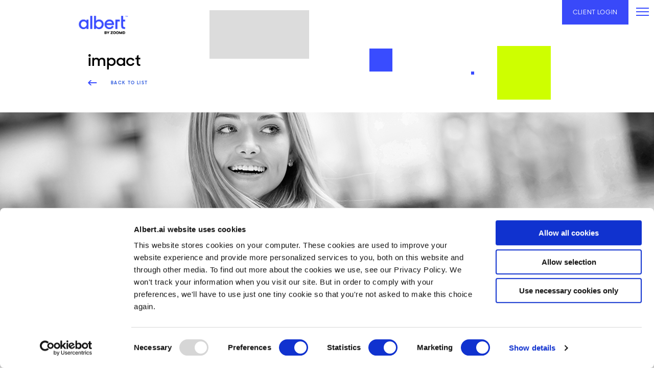

--- FILE ---
content_type: text/html; charset=UTF-8
request_url: https://albert.ai/impact/fmcg-cpg/
body_size: 11874
content:
<!doctype html>
<html lang="en-US">
<head>
	<meta charset="UTF-8">
	<meta name="viewport" content="width=device-width, initial-scale=1">
	<link rel="profile" href="https://gmpg.org/xfn/11">
	<!-- Google Tag Manager -->
	<script>(function(w,d,s,l,i){w[l]=w[l]||[];w[l].push({'gtm.start':
	new Date().getTime(),event:'gtm.js'});var f=d.getElementsByTagName(s)[0],
	j=d.createElement(s),dl=l!='dataLayer'?'&l='+l:'';j.async=true;j.src=
	'https://www.googletagmanager.com/gtm.js?id='+i+dl;f.parentNode.insertBefore(j,f);
	})(window,document,'script','dataLayer','GTM-NNMSM9T');</script>
	<!-- End Google Tag Manager -->
	<script>
	window.dataLayer = window.dataLayer || [];
	function gtag() {
		dataLayer.push(arguments);
	}
	gtag("consent", "default", {
		ad_user_data: "denied",
		ad_personalization: "denied",
		ad_storage: "denied",
		analytics_storage: "denied",
		functionality_storage: "denied",
		personalization_storage: "denied",
		security_storage: "granted",
		wait_for_update: 500,
	});
	gtag("set", "ads_data_redaction", true);
	gtag("set", "url_passthrough", true);
</script>
<script type="text/javascript"
		id="Cookiebot"
		src="https://consent.cookiebot.com/uc.js"
		data-implementation="wp"
		data-cbid="3c99f51a-fae4-48e3-937b-5b4eaf1c18f1"
							async	></script>
<meta name='robots' content='index, follow, max-image-preview:large, max-snippet:-1, max-video-preview:-1' />
	<style>img:is([sizes="auto" i], [sizes^="auto," i]) { contain-intrinsic-size: 3000px 1500px }</style>
	
	<!-- This site is optimized with the Yoast SEO plugin v26.6 - https://yoast.com/wordpress/plugins/seo/ -->
	<title>Marketing AI Case Study - FMCG - Albert</title>
	<meta name="description" content="Albert&#039;s marketing AI software helped this CPG/FMCG brand kick off their in-housing media strategy. Learn more." />
	<link rel="canonical" href="https://albert.ai/impact/fmcg-cpg/" />
	<meta property="og:locale" content="en_US" />
	<meta property="og:type" content="article" />
	<meta property="og:title" content="Marketing AI Case Study - FMCG - Albert" />
	<meta property="og:description" content="Albert&#039;s marketing AI software helped this CPG/FMCG brand kick off their in-housing media strategy. Learn more." />
	<meta property="og:url" content="https://albert.ai/impact/fmcg-cpg/" />
	<meta property="og:site_name" content="Albert" />
	<meta property="article:modified_time" content="2019-10-01T20:47:00+00:00" />
	<meta property="og:image" content="https://albert.ai/wp-content/uploads/2019/08/CPG-Icon.png" />
	<meta property="og:image:width" content="127" />
	<meta property="og:image:height" content="117" />
	<meta property="og:image:type" content="image/png" />
	<meta name="twitter:card" content="summary_large_image" />
	<script type="application/ld+json" class="yoast-schema-graph">{"@context":"https://schema.org","@graph":[{"@type":"WebPage","@id":"https://albert.ai/impact/fmcg-cpg/","url":"https://albert.ai/impact/fmcg-cpg/","name":"Marketing AI Case Study - FMCG - Albert","isPartOf":{"@id":"https://albert.ai/#website"},"primaryImageOfPage":{"@id":"https://albert.ai/impact/fmcg-cpg/#primaryimage"},"image":{"@id":"https://albert.ai/impact/fmcg-cpg/#primaryimage"},"thumbnailUrl":"https://albert.ai/wp-content/uploads/2019/08/CPG-Icon.png","datePublished":"2018-12-29T10:30:44+00:00","dateModified":"2019-10-01T20:47:00+00:00","description":"Albert's marketing AI software helped this CPG/FMCG brand kick off their in-housing media strategy. Learn more.","breadcrumb":{"@id":"https://albert.ai/impact/fmcg-cpg/#breadcrumb"},"inLanguage":"en-US","potentialAction":[{"@type":"ReadAction","target":["https://albert.ai/impact/fmcg-cpg/"]}]},{"@type":"ImageObject","inLanguage":"en-US","@id":"https://albert.ai/impact/fmcg-cpg/#primaryimage","url":"https://albert.ai/wp-content/uploads/2019/08/CPG-Icon.png","contentUrl":"https://albert.ai/wp-content/uploads/2019/08/CPG-Icon.png","width":127,"height":117,"caption":"AI case study CPG"},{"@type":"BreadcrumbList","@id":"https://albert.ai/impact/fmcg-cpg/#breadcrumb","itemListElement":[{"@type":"ListItem","position":1,"name":"Home","item":"https://albert.ai/"},{"@type":"ListItem","position":2,"name":"Impact","item":"https://albert.ai/impact/"},{"@type":"ListItem","position":3,"name":"FMCG/CPG"}]},{"@type":"WebSite","@id":"https://albert.ai/#website","url":"https://albert.ai/","name":"Albert","description":"Artificial Intelligence Marketing Platform","publisher":{"@id":"https://albert.ai/#organization"},"potentialAction":[{"@type":"SearchAction","target":{"@type":"EntryPoint","urlTemplate":"https://albert.ai/?s={search_term_string}"},"query-input":{"@type":"PropertyValueSpecification","valueRequired":true,"valueName":"search_term_string"}}],"inLanguage":"en-US"},{"@type":"Organization","@id":"https://albert.ai/#organization","name":"Albert Technologies Inc","url":"https://albert.ai/","logo":{"@type":"ImageObject","inLanguage":"en-US","@id":"https://albert.ai/#/schema/logo/image/","url":"https://albert.ai/wp-content/uploads/2020/11/albert-logo-rgb222.png","contentUrl":"https://albert.ai/wp-content/uploads/2020/11/albert-logo-rgb222.png","width":300,"height":83,"caption":"Albert Technologies Inc"},"image":{"@id":"https://albert.ai/#/schema/logo/image/"}}]}</script>
	<!-- / Yoast SEO plugin. -->


<link rel='dns-prefetch' href='//unpkg.com' />
<link rel='dns-prefetch' href='//cdn.openshareweb.com' />
<link rel='dns-prefetch' href='//cdn.shareaholic.net' />
<link rel='dns-prefetch' href='//www.shareaholic.net' />
<link rel='dns-prefetch' href='//analytics.shareaholic.com' />
<link rel='dns-prefetch' href='//recs.shareaholic.com' />
<link rel='dns-prefetch' href='//partner.shareaholic.com' />
<link rel="alternate" type="application/rss+xml" title="Albert &raquo; Feed" href="https://albert.ai/feed/" />
<link rel="alternate" type="application/rss+xml" title="Albert &raquo; Comments Feed" href="https://albert.ai/comments/feed/" />
<!-- Shareaholic - https://www.shareaholic.com -->
<link rel='preload' href='//cdn.shareaholic.net/assets/pub/shareaholic.js' as='script'/>
<script data-no-minify='1' data-cfasync='false'>
_SHR_SETTINGS = {"endpoints":{"local_recs_url":"https:\/\/albert.ai\/wp-admin\/admin-ajax.php?action=shareaholic_permalink_related","ajax_url":"https:\/\/albert.ai\/wp-admin\/admin-ajax.php"},"site_id":"9b449483665b01da973e01ff624eb92b","url_components":{"year":"2018","monthnum":"12","day":"29","hour":"10","minute":"30","second":"44","post_id":"2183","postname":"fmcg-cpg","category":"uncategorized"}};
</script>
<script data-no-minify='1' data-cfasync='false' src='//cdn.shareaholic.net/assets/pub/shareaholic.js' data-shr-siteid='9b449483665b01da973e01ff624eb92b' async ></script>

<!-- Shareaholic Content Tags -->
<meta name='shareaholic:site_name' content='Albert' />
<meta name='shareaholic:language' content='en-US' />
<meta name='shareaholic:url' content='https://albert.ai/impact/fmcg-cpg/' />
<meta name='shareaholic:keywords' content='tag:marketing ai case study in-housing, type:impact' />
<meta name='shareaholic:article_published_time' content='2018-12-29T10:30:44+00:00' />
<meta name='shareaholic:article_modified_time' content='2019-10-01T20:47:00+00:00' />
<meta name='shareaholic:shareable_page' content='true' />
<meta name='shareaholic:article_author_name' content='Diana Illiano' />
<meta name='shareaholic:site_id' content='9b449483665b01da973e01ff624eb92b' />
<meta name='shareaholic:wp_version' content='9.7.13' />
<meta name='shareaholic:image' content='https://albert.ai/wp-content/uploads/2019/08/CPG-Icon.png' />
<!-- Shareaholic Content Tags End -->

<!-- Shareaholic Open Graph Tags -->
<meta property='og:image' content='https://albert.ai/wp-content/uploads/2019/08/CPG-Icon.png' />
<!-- Shareaholic Open Graph Tags End -->
<script>
window._wpemojiSettings = {"baseUrl":"https:\/\/s.w.org\/images\/core\/emoji\/15.0.3\/72x72\/","ext":".png","svgUrl":"https:\/\/s.w.org\/images\/core\/emoji\/15.0.3\/svg\/","svgExt":".svg","source":{"concatemoji":"https:\/\/albert.ai\/wp-includes\/js\/wp-emoji-release.min.js?ver=6.7.4"}};
/*! This file is auto-generated */
!function(i,n){var o,s,e;function c(e){try{var t={supportTests:e,timestamp:(new Date).valueOf()};sessionStorage.setItem(o,JSON.stringify(t))}catch(e){}}function p(e,t,n){e.clearRect(0,0,e.canvas.width,e.canvas.height),e.fillText(t,0,0);var t=new Uint32Array(e.getImageData(0,0,e.canvas.width,e.canvas.height).data),r=(e.clearRect(0,0,e.canvas.width,e.canvas.height),e.fillText(n,0,0),new Uint32Array(e.getImageData(0,0,e.canvas.width,e.canvas.height).data));return t.every(function(e,t){return e===r[t]})}function u(e,t,n){switch(t){case"flag":return n(e,"\ud83c\udff3\ufe0f\u200d\u26a7\ufe0f","\ud83c\udff3\ufe0f\u200b\u26a7\ufe0f")?!1:!n(e,"\ud83c\uddfa\ud83c\uddf3","\ud83c\uddfa\u200b\ud83c\uddf3")&&!n(e,"\ud83c\udff4\udb40\udc67\udb40\udc62\udb40\udc65\udb40\udc6e\udb40\udc67\udb40\udc7f","\ud83c\udff4\u200b\udb40\udc67\u200b\udb40\udc62\u200b\udb40\udc65\u200b\udb40\udc6e\u200b\udb40\udc67\u200b\udb40\udc7f");case"emoji":return!n(e,"\ud83d\udc26\u200d\u2b1b","\ud83d\udc26\u200b\u2b1b")}return!1}function f(e,t,n){var r="undefined"!=typeof WorkerGlobalScope&&self instanceof WorkerGlobalScope?new OffscreenCanvas(300,150):i.createElement("canvas"),a=r.getContext("2d",{willReadFrequently:!0}),o=(a.textBaseline="top",a.font="600 32px Arial",{});return e.forEach(function(e){o[e]=t(a,e,n)}),o}function t(e){var t=i.createElement("script");t.src=e,t.defer=!0,i.head.appendChild(t)}"undefined"!=typeof Promise&&(o="wpEmojiSettingsSupports",s=["flag","emoji"],n.supports={everything:!0,everythingExceptFlag:!0},e=new Promise(function(e){i.addEventListener("DOMContentLoaded",e,{once:!0})}),new Promise(function(t){var n=function(){try{var e=JSON.parse(sessionStorage.getItem(o));if("object"==typeof e&&"number"==typeof e.timestamp&&(new Date).valueOf()<e.timestamp+604800&&"object"==typeof e.supportTests)return e.supportTests}catch(e){}return null}();if(!n){if("undefined"!=typeof Worker&&"undefined"!=typeof OffscreenCanvas&&"undefined"!=typeof URL&&URL.createObjectURL&&"undefined"!=typeof Blob)try{var e="postMessage("+f.toString()+"("+[JSON.stringify(s),u.toString(),p.toString()].join(",")+"));",r=new Blob([e],{type:"text/javascript"}),a=new Worker(URL.createObjectURL(r),{name:"wpTestEmojiSupports"});return void(a.onmessage=function(e){c(n=e.data),a.terminate(),t(n)})}catch(e){}c(n=f(s,u,p))}t(n)}).then(function(e){for(var t in e)n.supports[t]=e[t],n.supports.everything=n.supports.everything&&n.supports[t],"flag"!==t&&(n.supports.everythingExceptFlag=n.supports.everythingExceptFlag&&n.supports[t]);n.supports.everythingExceptFlag=n.supports.everythingExceptFlag&&!n.supports.flag,n.DOMReady=!1,n.readyCallback=function(){n.DOMReady=!0}}).then(function(){return e}).then(function(){var e;n.supports.everything||(n.readyCallback(),(e=n.source||{}).concatemoji?t(e.concatemoji):e.wpemoji&&e.twemoji&&(t(e.twemoji),t(e.wpemoji)))}))}((window,document),window._wpemojiSettings);
</script>
<style id='wp-emoji-styles-inline-css'>

	img.wp-smiley, img.emoji {
		display: inline !important;
		border: none !important;
		box-shadow: none !important;
		height: 1em !important;
		width: 1em !important;
		margin: 0 0.07em !important;
		vertical-align: -0.1em !important;
		background: none !important;
		padding: 0 !important;
	}
</style>
<link rel='stylesheet' id='wp-block-library-css' href='https://albert.ai/wp-includes/css/dist/block-library/style.min.css?ver=6.7.4' media='all' />
<style id='classic-theme-styles-inline-css'>
/*! This file is auto-generated */
.wp-block-button__link{color:#fff;background-color:#32373c;border-radius:9999px;box-shadow:none;text-decoration:none;padding:calc(.667em + 2px) calc(1.333em + 2px);font-size:1.125em}.wp-block-file__button{background:#32373c;color:#fff;text-decoration:none}
</style>
<style id='global-styles-inline-css'>
:root{--wp--preset--aspect-ratio--square: 1;--wp--preset--aspect-ratio--4-3: 4/3;--wp--preset--aspect-ratio--3-4: 3/4;--wp--preset--aspect-ratio--3-2: 3/2;--wp--preset--aspect-ratio--2-3: 2/3;--wp--preset--aspect-ratio--16-9: 16/9;--wp--preset--aspect-ratio--9-16: 9/16;--wp--preset--color--black: #000000;--wp--preset--color--cyan-bluish-gray: #abb8c3;--wp--preset--color--white: #ffffff;--wp--preset--color--pale-pink: #f78da7;--wp--preset--color--vivid-red: #cf2e2e;--wp--preset--color--luminous-vivid-orange: #ff6900;--wp--preset--color--luminous-vivid-amber: #fcb900;--wp--preset--color--light-green-cyan: #7bdcb5;--wp--preset--color--vivid-green-cyan: #00d084;--wp--preset--color--pale-cyan-blue: #8ed1fc;--wp--preset--color--vivid-cyan-blue: #0693e3;--wp--preset--color--vivid-purple: #9b51e0;--wp--preset--gradient--vivid-cyan-blue-to-vivid-purple: linear-gradient(135deg,rgba(6,147,227,1) 0%,rgb(155,81,224) 100%);--wp--preset--gradient--light-green-cyan-to-vivid-green-cyan: linear-gradient(135deg,rgb(122,220,180) 0%,rgb(0,208,130) 100%);--wp--preset--gradient--luminous-vivid-amber-to-luminous-vivid-orange: linear-gradient(135deg,rgba(252,185,0,1) 0%,rgba(255,105,0,1) 100%);--wp--preset--gradient--luminous-vivid-orange-to-vivid-red: linear-gradient(135deg,rgba(255,105,0,1) 0%,rgb(207,46,46) 100%);--wp--preset--gradient--very-light-gray-to-cyan-bluish-gray: linear-gradient(135deg,rgb(238,238,238) 0%,rgb(169,184,195) 100%);--wp--preset--gradient--cool-to-warm-spectrum: linear-gradient(135deg,rgb(74,234,220) 0%,rgb(151,120,209) 20%,rgb(207,42,186) 40%,rgb(238,44,130) 60%,rgb(251,105,98) 80%,rgb(254,248,76) 100%);--wp--preset--gradient--blush-light-purple: linear-gradient(135deg,rgb(255,206,236) 0%,rgb(152,150,240) 100%);--wp--preset--gradient--blush-bordeaux: linear-gradient(135deg,rgb(254,205,165) 0%,rgb(254,45,45) 50%,rgb(107,0,62) 100%);--wp--preset--gradient--luminous-dusk: linear-gradient(135deg,rgb(255,203,112) 0%,rgb(199,81,192) 50%,rgb(65,88,208) 100%);--wp--preset--gradient--pale-ocean: linear-gradient(135deg,rgb(255,245,203) 0%,rgb(182,227,212) 50%,rgb(51,167,181) 100%);--wp--preset--gradient--electric-grass: linear-gradient(135deg,rgb(202,248,128) 0%,rgb(113,206,126) 100%);--wp--preset--gradient--midnight: linear-gradient(135deg,rgb(2,3,129) 0%,rgb(40,116,252) 100%);--wp--preset--font-size--small: 13px;--wp--preset--font-size--medium: 20px;--wp--preset--font-size--large: 36px;--wp--preset--font-size--x-large: 42px;--wp--preset--spacing--20: 0.44rem;--wp--preset--spacing--30: 0.67rem;--wp--preset--spacing--40: 1rem;--wp--preset--spacing--50: 1.5rem;--wp--preset--spacing--60: 2.25rem;--wp--preset--spacing--70: 3.38rem;--wp--preset--spacing--80: 5.06rem;--wp--preset--shadow--natural: 6px 6px 9px rgba(0, 0, 0, 0.2);--wp--preset--shadow--deep: 12px 12px 50px rgba(0, 0, 0, 0.4);--wp--preset--shadow--sharp: 6px 6px 0px rgba(0, 0, 0, 0.2);--wp--preset--shadow--outlined: 6px 6px 0px -3px rgba(255, 255, 255, 1), 6px 6px rgba(0, 0, 0, 1);--wp--preset--shadow--crisp: 6px 6px 0px rgba(0, 0, 0, 1);}:where(.is-layout-flex){gap: 0.5em;}:where(.is-layout-grid){gap: 0.5em;}body .is-layout-flex{display: flex;}.is-layout-flex{flex-wrap: wrap;align-items: center;}.is-layout-flex > :is(*, div){margin: 0;}body .is-layout-grid{display: grid;}.is-layout-grid > :is(*, div){margin: 0;}:where(.wp-block-columns.is-layout-flex){gap: 2em;}:where(.wp-block-columns.is-layout-grid){gap: 2em;}:where(.wp-block-post-template.is-layout-flex){gap: 1.25em;}:where(.wp-block-post-template.is-layout-grid){gap: 1.25em;}.has-black-color{color: var(--wp--preset--color--black) !important;}.has-cyan-bluish-gray-color{color: var(--wp--preset--color--cyan-bluish-gray) !important;}.has-white-color{color: var(--wp--preset--color--white) !important;}.has-pale-pink-color{color: var(--wp--preset--color--pale-pink) !important;}.has-vivid-red-color{color: var(--wp--preset--color--vivid-red) !important;}.has-luminous-vivid-orange-color{color: var(--wp--preset--color--luminous-vivid-orange) !important;}.has-luminous-vivid-amber-color{color: var(--wp--preset--color--luminous-vivid-amber) !important;}.has-light-green-cyan-color{color: var(--wp--preset--color--light-green-cyan) !important;}.has-vivid-green-cyan-color{color: var(--wp--preset--color--vivid-green-cyan) !important;}.has-pale-cyan-blue-color{color: var(--wp--preset--color--pale-cyan-blue) !important;}.has-vivid-cyan-blue-color{color: var(--wp--preset--color--vivid-cyan-blue) !important;}.has-vivid-purple-color{color: var(--wp--preset--color--vivid-purple) !important;}.has-black-background-color{background-color: var(--wp--preset--color--black) !important;}.has-cyan-bluish-gray-background-color{background-color: var(--wp--preset--color--cyan-bluish-gray) !important;}.has-white-background-color{background-color: var(--wp--preset--color--white) !important;}.has-pale-pink-background-color{background-color: var(--wp--preset--color--pale-pink) !important;}.has-vivid-red-background-color{background-color: var(--wp--preset--color--vivid-red) !important;}.has-luminous-vivid-orange-background-color{background-color: var(--wp--preset--color--luminous-vivid-orange) !important;}.has-luminous-vivid-amber-background-color{background-color: var(--wp--preset--color--luminous-vivid-amber) !important;}.has-light-green-cyan-background-color{background-color: var(--wp--preset--color--light-green-cyan) !important;}.has-vivid-green-cyan-background-color{background-color: var(--wp--preset--color--vivid-green-cyan) !important;}.has-pale-cyan-blue-background-color{background-color: var(--wp--preset--color--pale-cyan-blue) !important;}.has-vivid-cyan-blue-background-color{background-color: var(--wp--preset--color--vivid-cyan-blue) !important;}.has-vivid-purple-background-color{background-color: var(--wp--preset--color--vivid-purple) !important;}.has-black-border-color{border-color: var(--wp--preset--color--black) !important;}.has-cyan-bluish-gray-border-color{border-color: var(--wp--preset--color--cyan-bluish-gray) !important;}.has-white-border-color{border-color: var(--wp--preset--color--white) !important;}.has-pale-pink-border-color{border-color: var(--wp--preset--color--pale-pink) !important;}.has-vivid-red-border-color{border-color: var(--wp--preset--color--vivid-red) !important;}.has-luminous-vivid-orange-border-color{border-color: var(--wp--preset--color--luminous-vivid-orange) !important;}.has-luminous-vivid-amber-border-color{border-color: var(--wp--preset--color--luminous-vivid-amber) !important;}.has-light-green-cyan-border-color{border-color: var(--wp--preset--color--light-green-cyan) !important;}.has-vivid-green-cyan-border-color{border-color: var(--wp--preset--color--vivid-green-cyan) !important;}.has-pale-cyan-blue-border-color{border-color: var(--wp--preset--color--pale-cyan-blue) !important;}.has-vivid-cyan-blue-border-color{border-color: var(--wp--preset--color--vivid-cyan-blue) !important;}.has-vivid-purple-border-color{border-color: var(--wp--preset--color--vivid-purple) !important;}.has-vivid-cyan-blue-to-vivid-purple-gradient-background{background: var(--wp--preset--gradient--vivid-cyan-blue-to-vivid-purple) !important;}.has-light-green-cyan-to-vivid-green-cyan-gradient-background{background: var(--wp--preset--gradient--light-green-cyan-to-vivid-green-cyan) !important;}.has-luminous-vivid-amber-to-luminous-vivid-orange-gradient-background{background: var(--wp--preset--gradient--luminous-vivid-amber-to-luminous-vivid-orange) !important;}.has-luminous-vivid-orange-to-vivid-red-gradient-background{background: var(--wp--preset--gradient--luminous-vivid-orange-to-vivid-red) !important;}.has-very-light-gray-to-cyan-bluish-gray-gradient-background{background: var(--wp--preset--gradient--very-light-gray-to-cyan-bluish-gray) !important;}.has-cool-to-warm-spectrum-gradient-background{background: var(--wp--preset--gradient--cool-to-warm-spectrum) !important;}.has-blush-light-purple-gradient-background{background: var(--wp--preset--gradient--blush-light-purple) !important;}.has-blush-bordeaux-gradient-background{background: var(--wp--preset--gradient--blush-bordeaux) !important;}.has-luminous-dusk-gradient-background{background: var(--wp--preset--gradient--luminous-dusk) !important;}.has-pale-ocean-gradient-background{background: var(--wp--preset--gradient--pale-ocean) !important;}.has-electric-grass-gradient-background{background: var(--wp--preset--gradient--electric-grass) !important;}.has-midnight-gradient-background{background: var(--wp--preset--gradient--midnight) !important;}.has-small-font-size{font-size: var(--wp--preset--font-size--small) !important;}.has-medium-font-size{font-size: var(--wp--preset--font-size--medium) !important;}.has-large-font-size{font-size: var(--wp--preset--font-size--large) !important;}.has-x-large-font-size{font-size: var(--wp--preset--font-size--x-large) !important;}
:where(.wp-block-post-template.is-layout-flex){gap: 1.25em;}:where(.wp-block-post-template.is-layout-grid){gap: 1.25em;}
:where(.wp-block-columns.is-layout-flex){gap: 2em;}:where(.wp-block-columns.is-layout-grid){gap: 2em;}
:root :where(.wp-block-pullquote){font-size: 1.5em;line-height: 1.6;}
</style>
<link rel='stylesheet' id='contact-form-7-css' href='https://albert.ai/wp-content/plugins/contact-form-7/includes/css/styles.css?ver=6.0.3' media='all' />
<style id='contact-form-7-inline-css'>
.wpcf7 .wpcf7-recaptcha iframe {margin-bottom: 0;}.wpcf7 .wpcf7-recaptcha[data-align="center"] > div {margin: 0 auto;}.wpcf7 .wpcf7-recaptcha[data-align="right"] > div {margin: 0 0 0 auto;}
</style>
<link rel='stylesheet' id='albert-new-style-css' href='https://albert.ai/wp-content/themes/albert-new/style.css?ver=1.0.1' media='all' />
<link rel='stylesheet' id='aos-css' href='https://unpkg.com/aos@next/dist/aos.css?ver=1.0.1' media='all' />
<link rel='stylesheet' id='fullpage-style-css' href='https://albert.ai/wp-content/themes/albert-new/assets/css/fullpage.min.css?ver=6.7.4' media='all' />
<link rel='stylesheet' id='custom-style-css' href='https://albert.ai/wp-content/themes/albert-new/assets/css/custom.css?ver=6.7.4' media='all' />
<link rel='stylesheet' id='fonts-style-css' href='https://albert.ai/wp-content/themes/albert-new/assets/css/fonts.css?ver=6.7.4' media='all' />
<script src="https://albert.ai/wp-includes/js/jquery/jquery.min.js?ver=3.7.1" id="jquery-core-js"></script>
<script src="https://albert.ai/wp-includes/js/jquery/jquery-migrate.min.js?ver=3.4.1" id="jquery-migrate-js"></script>
<script id="fullworks-anti-spam-front-logged-out-js-extra">
var FullworksAntiSpamFELO = {"form_selectors":"#commentform, #comments-form,.comment-form, .wpd_comm_form","ajax_url":"https:\/\/albert.ai\/wp-admin\/admin-ajax.php"};
</script>
<script src="https://albert.ai/wp-content/plugins/fullworks-anti-spam/frontend/js/frontend.js?ver=2.3.11.46" id="fullworks-anti-spam-front-logged-out-js"></script>
<script src="https://albert.ai/wp-content/themes/albert-new/js/burger.js?ver=1.0.1" id="menu-animation-js"></script>
<link rel="https://api.w.org/" href="https://albert.ai/wp-json/" /><link rel="EditURI" type="application/rsd+xml" title="RSD" href="https://albert.ai/xmlrpc.php?rsd" />
<meta name="generator" content="WordPress 6.7.4" />
<link rel='shortlink' href='https://albert.ai/?p=2183' />
<link rel="alternate" title="oEmbed (JSON)" type="application/json+oembed" href="https://albert.ai/wp-json/oembed/1.0/embed?url=https%3A%2F%2Falbert.ai%2Fimpact%2Ffmcg-cpg%2F" />
<link rel="alternate" title="oEmbed (XML)" type="text/xml+oembed" href="https://albert.ai/wp-json/oembed/1.0/embed?url=https%3A%2F%2Falbert.ai%2Fimpact%2Ffmcg-cpg%2F&#038;format=xml" />
<script>document.createElement( "picture" );if(!window.HTMLPictureElement && document.addEventListener) {window.addEventListener("DOMContentLoaded", function() {var s = document.createElement("script");s.src = "https://albert.ai/wp-content/plugins/webp-express/js/picturefill.min.js";document.body.appendChild(s);});}</script><style>.recentcomments a{display:inline !important;padding:0 !important;margin:0 !important;}</style><link rel="icon" href="https://albert.ai/wp-content/uploads/2023/04/cropped-Untitled-design-1-32x32.png" sizes="32x32" />
<link rel="icon" href="https://albert.ai/wp-content/uploads/2023/04/cropped-Untitled-design-1-192x192.png" sizes="192x192" />
<link rel="apple-touch-icon" href="https://albert.ai/wp-content/uploads/2023/04/cropped-Untitled-design-1-180x180.png" />
<meta name="msapplication-TileImage" content="https://albert.ai/wp-content/uploads/2023/04/cropped-Untitled-design-1-270x270.png" />
</head>

<body class="impact-template-default single single-impact postid-2183 wp-custom-logo">
	<!-- Google Tag Manager (noscript) -->
	<noscript><iframe src="https://www.googletagmanager.com/ns.html?id=GTM-NNMSM9T"
	height="0" width="0" style="display:none;visibility:hidden"></iframe></noscript>
	<!-- End Google Tag Manager (noscript) -->
<div id="page" class="site">
	<a class="skip-link screen-reader-text" href="#primary">Skip to content</a>

	<header id="masthead" class="site-header">
					<div class="blue-logo">
				<a href="https://albert.ai" class="custom-logo-link"><img src="https://albert.ai/wp-content/uploads/2023/01/albertzoomd-logo_01-01.png" alt="blue-logo" width="100" height="60"></a>
			</div><!-- .site-branding -->
			<div class="white-logo">
				<a href="https://albert.ai" class="custom-logo-link"><img src="https://albert.ai/wp-content/uploads/2023/01/albertzoomd-logo_01-02-2.png" alt="white-logo" width="100" height="60"></a>
			</div>
				<nav id="site-navigation" class="main-navigation">
			<!-- <button class="menu-toggle blue-btn"><a href="/login/" class="albert-btn">LOGIN</a></button> -->
			<button class="menu-toggle" aria-controls="primary-menu" aria-expanded="false" aria-label="primary-menu">
				<span></span>
				<span></span>
				<span></span>
			</button>
			<div class="menu-flyout">
				<div class="menu-main-menu-container"><ul id="primary-menu" class="menu"><li id="menu-item-3068" class="menu-item menu-item-type-post_type menu-item-object-page menu-item-3068"><a href="https://albert.ai/our-vision/">Our Vision</a></li>
<li id="menu-item-1050" class="navigation__item menu-item menu-item-type-post_type menu-item-object-page menu-item-1050"><a href="https://albert.ai/impact/">Impact</a></li>
<li id="menu-item-3066" class="menu-item menu-item-type-post_type menu-item-object-page menu-item-3066"><a href="https://albert.ai/ai-marketing-software/">Product</a></li>
<li id="menu-item-27" class="navigation__item menu-item menu-item-type-post_type menu-item-object-page menu-item-27"><a href="https://albert.ai/resources/">Resources</a></li>
<li id="menu-item-28" class="navigation__item menu-item menu-item-type-post_type menu-item-object-page menu-item-28"><a href="https://albert.ai/about-us/">About Us</a></li>
<li id="menu-item-3090" class="menu-item menu-item-type-post_type menu-item-object-page menu-item-3090"><a href="https://albert.ai/pricing/">Pricing</a></li>
<li id="menu-item-31" class="navigation__item menu-item menu-item-type-custom menu-item-object-custom menu-item-31"><a href="https://console.albert.ai/login">Client Login</a></li>
<li id="menu-item-2669" class="navigation__item menu-item menu-item-type-custom menu-item-object-custom menu-item-2669"><a href="https://albert.ai/contact/">Contact Us</a></li>
</ul></div><form role="search" method="get" class="search-form" action="https://albert.ai/">
				<label>
					<span class="screen-reader-text">Search for:</span>
					<input type="search" class="search-field" placeholder="Search &hellip;" value="" name="s" />
				</label>
				<input type="submit" class="search-submit" value="Search" />
			</form><ul id="menu-footer-second-menu" class="menu-second"><li id="menu-item-1060" class="link-el menu-item menu-item-type-post_type menu-item-object-page menu-item-1060"><a href="https://albert.ai/faq/">FAQs</a></li>
<li id="menu-item-2678" class="link-el menu-item menu-item-type-post_type menu-item-object-page menu-item-2678"><a href="https://albert.ai/privacy-policy/">Privacy Policy</a></li>
</ul>			</div>

		</nav><!-- #site-navigation -->
	    <a href="https://console.albert.ai/login" class="albert-btn client_loging_header">Client Login</a>

	</header><!-- #masthead --> 
<div class="impact-banner">
    <div class="albert-container">
        <span class="page-name">impact</span>
        <div class="back-to-list"><a href="https://albert.ai/impact"> back to list</a></div>
        <div class="impact-graphics">
        <div class="impact-fill1"></div>
        <div class="impact-fill2"></div>
        <div class="impact-fill3"></div>
        <div class="impact-fill4"></div>
    </div>
    </div>
</div>

<div class="impact-single-main">
    <div class="impact-single-bg" style="background-image:url(https://albert.ai/wp-content/uploads/2019/08/Shopper-impact.jpg)"></div>
    <div class="impact-single-content-wraper">
        <h3 class="impact-single-title">FMCG/CPG</h3>
        <div class="impact-single-row">
            <div class="impact-single-col">
                <img alt="FMCG/CPG" src="https://albert.ai/wp-content/uploads/2019/08/CPG-Icon.png">
                <h5 class="impact-excerpt">Cross Channel Optimization</h5>
                <div class="impact-single-key-values">
                                        <div> <h4 class="bold-numbers">+44%</h4> <p> Product line revenue </p> </div>
                                        <div> <h4 class="bold-numbers">+145%</h4> <p> Search campaign conversions </p> </div>
                                        <div> <h4 class="bold-numbers">-15%</h4> <p> Search campaign CPA </p> </div>
                                    </div>
            </div>
            <div class="impact-single-col impact-description">
                <h4> Insourcing Journey Leads to Autonomous AI  </h4>
                <p class="blue-text-impact"> "If you told us how much we were leaving on the table before we started this journey with AI, we would never have believed you. Seeing what the machine is capable of, how it understands, adjusts and reacts in real time is just remarkable.” -	Group Brand Manager </p>
            </div>
        </div>
        <div class="impact-single-row">
            <div class="impact-single-col impact-single-details">
                                <h5>About</h5>
                <p>Like many marketers, this CPG/FMCG brand decided they needed to bring their direct to consumer paid digital media planning and buying in house, so they could more closely manage strategy and execution, while also seeking cost and performance improvements. Seeking to drive efficiency, the team explored ways to avoid replicating an entire agency structure for their in-house effort to manage paid search, paid social and programmatic channels. An autonomous AI solution delivered the desired transparency and control while also empowering a relatively small team to execute campaigns with massive complexity. With a “razor and blade” style product, this brand faced challenges that many large consumer brands do. As part of a global organization with a portfolio of thousands of products, the marketers on this high growth brand needed to show short term top-line progress, find ways to grow margin over the medium term, all while being prudent about capital expenditures on things like new technology. </p>
            </div>
            <div class="impact-single-col impact-single-details">
                                <h5>Challenges</h5>
                <p>Operating in a crowded, fast-moving market, the team needed to be quick to adjust to competitive and market moves, supporting their established distribution channels while also building out their e-commerce share, while maintaining retail pricing across all online and offline distribution. With so many pressures on the business, it was only natural that the brand looked for ways to replicate the media agency service they had become used to, while decreasing response time, improving results, and lowering the cost to do planning and buying. Before beginning to implement their in-house strategy, the brand first set up a head to head test for Albert straddling the critical Black Friday timeframe. Splitting the country geographically between Albert and the incumbent, Albert was given less valuable territories in order to see what the machine could do, and also to limit downside should the technology not work as advertised – a form of disappointment marketers are well acquainted with.</p>
            </div>
            <div class="impact-single-col impact-single-details">
                                <h5>Solutions</h5>
                <p>Much to the surprise of the brand team, Albert was able to use the ability to assess the entire paid digital landscape to optimize and drive results by shifting budget strategically across – and within – channels at a pace and scale that would be impossible for a human team working with machines that make recommendations for humans to act on. The test result? A 20-percent increase in revenue at the most competitive time of the year, in regions the company had considered lackluster. It was the beginning of a new kind of relationship for the brand team. They discovered that an AI guided by human input could improve their ability to do their job by combining machine learning technologies for processing and analyzing data at scale with technologies for automating and orchestrating planning and buying. <br />
<br />
In addition, digital marketers are taught to narrow their focus to a specific audience in order to gain efficiencies. This works for humans who can’t track thousands of micro tests simultaneously. And it worked well before online media fragmented audiences and touchpoints across devices and platforms. Today, marketers need to augment their instincts with AI to perform testing and exploration. Once Albert was given the ability to freely optimize the campaign, the brand team saw that they had enormous untapped opportunities in all channels, but especially in social. By combining previously unconnected campaigns into a single, focused prospecting, retargeting, and dynamic product ad effort, Albert was able to discover profitable micro-segments of customers that the marketers could then leverage into ongoing relationships through email and other retention efforts.</p>
            </div>
            <div class="impact-single-col impact-single-details">
                                <h5>Results</h5>
                <p>To kick off their in-housing strategy, the marketing team provided Albert with as much data as possible. This set the stage for deploying the autonomous AI. Albert tests and learns using massive amounts of structured and unstructured data to feed complex, multivariate calculations. The team determined their KPIs, set their guardrails, and then let Albert optimize, learning which channel, creative, time and place engaged their customers. Albert took on data processing, analysis and pattern discovery, and then rapidly took action on insights adjusting campaigns across channels, audiences, creatives, and tactics. <br />
<br />
After one year, the product line revenue had grown +44% thanks to a +145% increase in paid search conversions with a simultaneous -15% drop in CPA. Programmatic display delivered a +150% increase in conversions with a -6% CPA. Other quality and efficiency metrics also improved. For example, the e-commerce site’s bounce rate dropped -47% to 21%, while average session duration increased +11%. In a fast-moving market, these marketers discovered that there’s no substitute for being able to partner with an intelligent machine that can assess every piece of data and then take action on as many fronts as possible every moment of every day.</p>
            </div>
            <div class="contact_single_wrapper">
                <a href="/contact/" class="albert-btn contact_single"> Contact US</a>
            </div>
        </div>

    </div>
    
</div>



	<footer id="colophon" class="site-footer">
		<div class="albert-container">
			<div class="footer-row">
				<div class="footer-col1">
					<div class="footer-logo">
						<img src="https://albert.ai/wp-content/uploads/2023/01/albertzoomd-logo_01-02-2.png" alt="albert" width="100" height="40">
					</div>
					<div class="footer-social-links">
						<a href="https://www.facebook.com/albertaimktg" class="footer-social" aria-label="facebook">
							<svg xmlns="http://www.w3.org/2000/svg" width="7" height="13" viewBox="0 0 7 13" fill="none">
								<path fill-rule="evenodd" clip-rule="evenodd" d="M4.15783 12.3757H1.68751V6.20416H0.452637V4.07738H1.68751V2.80095C1.68751 1.06616 2.38396 0.0344238 4.36469 0.0344238H6.0133V2.16121H4.98299C4.21184 2.16121 4.1607 2.45825 4.1607 3.01277L4.15783 4.07738H6.02479L5.80643 6.20416H4.15783V12.3757Z" fill="white"/>
							</svg>
						</a>
						<a href="https://twitter.com/albertaimktg" class="footer-social" aria-label="twitter">
							<svg xmlns="http://www.w3.org/2000/svg" width="21" height="21" viewBox="0 0 21 21" fill="none">
								<mask id="mask0" mask-type="alpha" maskUnits="userSpaceOnUse" x="0" y="2" width="21" height="18">
								<path fill-rule="evenodd" clip-rule="evenodd" d="M0 2H20.4929V19.565H0V2Z" fill="white"/>
								</mask>
								<g mask="url(#mask0)">
								<path fill-rule="evenodd" clip-rule="evenodd" d="M18.079 4.777C18.948 4.228 19.614 3.36 19.927 2.325C19.114 2.834 18.215 3.201 17.256 3.4C16.491 2.538 15.398 2 14.188 2C11.866 2 9.985 3.985 9.985 6.433C9.985 6.781 10.02 7.12 10.092 7.443C6.599 7.258 3.501 5.495 1.427 2.81C1.064 3.467 0.857 4.228 0.857 5.041C0.857 6.578 1.6 7.936 2.728 8.732C2.039 8.71 1.391 8.507 0.823 8.178V8.232C0.823 10.381 2.271 12.174 4.197 12.58C3.843 12.684 3.473 12.736 3.088 12.736C2.817 12.736 2.552 12.71 2.297 12.658C2.831 14.419 4.384 15.703 6.225 15.737C4.785 16.926 2.972 17.634 1.003 17.634C0.664 17.634 0.328 17.616 0 17.574C1.861 18.831 4.07 19.565 6.445 19.565C14.18 19.565 18.406 12.808 18.406 6.949C18.406 6.756 18.404 6.564 18.395 6.376C19.217 5.75 19.932 4.968 20.493 4.079C19.739 4.431 18.928 4.671 18.079 4.777Z" fill="white"/>
								</g>
							</svg>
						</a>
						<a href="http://www.linkedin.com/company/1251176?trk=tyah&trkInfo=tarId1403695190116tasadgorithmsidx1-1-1" class="footer-social" aria-label="linkedin">
							<svg xmlns="http://www.w3.org/2000/svg" width="21" height="21" viewBox="0 0 21 21" fill="none">
								<mask id="mask0" mask-type="alpha" maskUnits="userSpaceOnUse" x="0" y="0" width="20" height="20">
								<path fill-rule="evenodd" clip-rule="evenodd" d="M0 0H19.1376V19.138H0V0Z" fill="white"/>
								</mask>
								<g mask="url(#mask0)">
								<path fill-rule="evenodd" clip-rule="evenodd" d="M19.138 19.138H14.908V12.409C14.908 10.649 14.246 9.44802 12.791 9.44802C11.679 9.44802 11.06 10.257 10.772 11.04C10.664 11.32 10.68 11.71 10.68 12.103V19.138H6.49C6.49 19.138 6.544 7.22002 6.49 6.13602H10.68V8.17702C10.928 7.28402 12.267 6.01102 14.404 6.01102C17.055 6.01102 19.138 7.88202 19.138 11.909V19.138ZM2.252 4.51002H2.225C0.875 4.51002 0 3.51702 0 2.25802C0 0.974023 0.901 -0.000976562 2.278 -0.000976562C3.655 -0.000976562 4.501 0.971024 4.528 2.25402C4.528 3.51302 3.655 4.51002 2.252 4.51002ZM0.482 19.137H4.212V6.13602H0.482V19.137Z" fill="white"/>
								</g>
							</svg>
						</a>

					</div>
					<div class="footer-partners">
						<div class="footer-partner-item">
							<img src="https://albert.ai/wp-content/uploads/2023/02/partner.svg" alt="partner" width="200" height="40">
						</div>
					</div>
				</div>
				<div class="footer-col2">
				<ul id="menu-footer-main-menu" class="footer__links main"><li id="menu-item-3074" class="menu-item menu-item-type-post_type menu-item-object-page menu-item-3074"><a href="https://albert.ai/our-vision/">Our Vision</a></li>
<li id="menu-item-1051" class="link-el menu-item menu-item-type-post_type menu-item-object-page menu-item-1051"><a href="https://albert.ai/impact/">Impact</a></li>
<li id="menu-item-3073" class="menu-item menu-item-type-post_type menu-item-object-page menu-item-3073"><a href="https://albert.ai/ai-marketing-software/">Product</a></li>
<li id="menu-item-120" class="link-el menu-item menu-item-type-post_type menu-item-object-page menu-item-120"><a href="https://albert.ai/about-us/">About Us</a></li>
<li id="menu-item-119" class="link-el menu-item menu-item-type-post_type menu-item-object-page menu-item-119"><a href="https://albert.ai/resources/">Resources</a></li>
<li id="menu-item-3163" class="menu-item menu-item-type-post_type menu-item-object-page menu-item-3163"><a href="https://albert.ai/contact/">Contact Us</a></li>
</ul><ul id="menu-footer-second-menu-1" class="footer__links sub"><li class="link-el menu-item menu-item-type-post_type menu-item-object-page menu-item-1060"><a href="https://albert.ai/faq/">FAQs</a></li>
<li class="link-el menu-item menu-item-type-post_type menu-item-object-page menu-item-2678"><a href="https://albert.ai/privacy-policy/">Privacy Policy</a></li>
</ul>				</div>
			</div>
		</div>
	</footer><!-- #colophon -->
</div><!-- #page -->

<script src="https://albert.ai/wp-includes/js/dist/hooks.min.js?ver=4d63a3d491d11ffd8ac6" id="wp-hooks-js"></script>
<script src="https://albert.ai/wp-includes/js/dist/i18n.min.js?ver=5e580eb46a90c2b997e6" id="wp-i18n-js"></script>
<script id="wp-i18n-js-after">
wp.i18n.setLocaleData( { 'text direction\u0004ltr': [ 'ltr' ] } );
</script>
<script src="https://albert.ai/wp-content/plugins/contact-form-7/includes/swv/js/index.js?ver=6.0.3" id="swv-js"></script>
<script id="contact-form-7-js-before">
var wpcf7 = {
    "api": {
        "root": "https:\/\/albert.ai\/wp-json\/",
        "namespace": "contact-form-7\/v1"
    }
};
</script>
<script src="https://albert.ai/wp-content/plugins/contact-form-7/includes/js/index.js?ver=6.0.3" id="contact-form-7-js"></script>
<script src="https://albert.ai/wp-content/themes/albert-new/js/thef.js?ver=1.0.1" id="forms-animation-js"></script>
<script src="https://albert.ai/wp-content/themes/albert-new/js/navigation.js?ver=1.0.1" id="albert-new-navigation-js"></script>
<script src="https://albert.ai/wp-content/themes/albert-new/assets/js/fullpage.min.js?ver=1.0.1" id="fullpage-js-js"></script>
<script src="https://albert.ai/wp-content/themes/albert-new/assets/js/typed.min.js?ver=1.0.1" id="typed-js-js"></script>
<script src="https://albert.ai/wp-content/themes/albert-new/assets/js/custom.js?ver=1.0.1" id="custom-js-js"></script>

<script src="https://unpkg.com/aos@next/dist/aos.js"></script>
<script src="https://cdnjs.cloudflare.com/ajax/libs/animejs/2.2.0/anime.js"></script>
<script src='https://albert.ai/wp-content/themes/albert-new/js/main.js?ver=1.0.1' id='main-js'></script>
<script src='https://albert.ai/wp-content/themes/albert-new/js/squares.js?ver=1.0.1' id='main-js'></script>


</body>
</html>


--- FILE ---
content_type: text/css
request_url: https://albert.ai/wp-content/themes/albert-new/assets/css/custom.css?ver=6.7.4
body_size: 13297
content:
html {
    -webkit-box-sizing: border-box;
    box-sizing: border-box;
    font-size: 62.5%;
    -webkit-font-smoothing: antialiased
}

.fixed-menu {
    display: flex;
    position: fixed;
    top: 20px;
    right: 0;
    z-index: 999999;
    flex-direction: row-reverse;
    align-items: center
}

.row_contact_us {
    display: flex;
    flex-direction: row;
    justify-content: space-between;
}

button.menu-toggle {
    position: fixed;
    background: transparent;
    border: none;
    padding: 0;
    z-index: 99999;
    padding: 10px;
    cursor: pointer;
    right: 0;
    top: 0em;
}

.contactus-btn a {
    background: #394cff;
    color: #fff
}

.contactus-btn a:hover {
    background: #00B4FF
}

button.menu-toggle span {
    width: 25px;
    height: 2px;
    display: block;
    background-color: #394CFF;
    margin: 5px 0;
    transform-origin: 5px;
    transition: 0.2s
}
a.albert-btn.client_loging_header:hover {
    background: #00B4FF
}
a.albert-btn.client_loging_header {
    background: #3949f9;
    position: fixed;
    right: 50px;
    top: 0em;
    z-index: 9999;
    color: white;
    max-width: 130px;
    padding: 15px;
    width: 100%;
    text-align: center;
    display: block;
    z-index:9
}
a.albert-btn.contact_single {
    background: #4169e1;
    color: white;
    max-width: 130px;
    padding: 15px;
    width: 100%;
    text-align: center;
    display: block;
    z-index: 9;
}
a.albert-btn.contact_single:hover {
    background: hsla(206,100%,73.3%,1);
}
.contact_single_wrapper {
    margin: 1em 0;
}
.page-template-ai-marketing-software-page button.menu-toggle span,.page-template-front-page button.menu-toggle span,.vacancy-template-default button.menu-toggle span {
    background-color: #fff
}

.main-navigation.toggled .menu-toggle span:first-child {
    transform: rotate(45deg);
    width: 30px
}

.main-navigation.toggled .menu-toggle span:last-child {
    transform: rotate(-45deg);
    width: 30px
}

.main-navigation.toggled .menu-toggle span:nth-child(2) {
    opacity: 0
}

.menu-flyout {
    position: fixed;
    background-color: #394cff;
    right: -450px;
    top: 0;
    z-index: 9999;
    height: 100vh;
    padding: 60px 0 40px 0;
    width: 400px;
    transition: 0.5s;
    overflow: auto
}

.main-navigation ul {
    display: flex;
    list-style: none;
    margin: 0;
    padding-left: 0;
    flex-direction: column
}

.main-navigation a {
    color: #fff;
    font-size: 17px;
    padding: 10px 10px 10px 60px
}

.main-navigation a:hover {
    color: #CEFF00
}

.main-navigation.toggled .menu-toggle span {
    background-color: #fff
}

.main-navigation.toggled .menu-flyout {
    right: 0
}

.home-hero-banner {
    background-color: #000
}

img.hero-banner-logo {
    width: 100%;
    max-width: 120px
}

.albert-container {
    width: 100%;
    max-width: 1240px;
    margin: 0 auto;
    padding: 0 20px
}

h1.hero-banner-title {
    color: #fff;
    max-width: 500px
}

h1.hero-banner-title .albert-title {
    font-weight: 600;
    font-family: 'SharpSansDispNo1-Medium'
}

.albert-title {
    font-weight: 400;
    font-size: 4.8rem;
    line-height: 5.3rem
}

.albert-btn {
    text-decoration: none;
    display: inline-flex;
    align-items: center;
    padding: 15px 40px;
    gap: 10px;
    font-size: 12px;
    transition: .3s;
    text-transform: uppercase;
    line-height: 1.5;
    letter-spacing: .69px
}

.hero-banner-content .albert-btn {
    background-color: #CEFF00;
    color: #000;
    position: relative;
    z-index: 999
}

.contactus-btn.header_contact {
    width: 120px;
    position: relative;
    z-index: 999
}

.contactus-btn.header_contact a {
    padding: 10px;
    font-size: 12px;
    text-align: center
}

.albert-btn svg {
    height: 14px;
    width: 14px;
    margin-top: -2px
}

.hero-banner-content .albert-btn svg {
    height: 8px;
    width: 8px
}

.hero-banner-content .albert-btn:hover {
    background-color: #fff
}

.home-section-1 {
    background-color: #001B56;
    height: 100%
}

span.home-section-1-title {
    color: #CEFF00;
    max-width: 550px;
    display: block;
    font-family: "SharpSansDispNo1-Semibold"
}

.home-section-1-list-wrap,.home-section-2-list-wrap {
    display: grid;
    grid-template-columns: repeat(4,25%);
    margin-top: 40px
}

.home-section-1-list-title {
    font-size: 22px;
    color: #CEFF00;
    display: block;
    min-height: 65px
}

p.home-section-1-list-text {
    margin: 0;
    font-size: 18px;
    color: #fff;
    max-width: 200px;
    font-weight: 100;
    letter-spacing: -.5px;
    line-height: 25px
}

.home-section-1-list-block {
    padding-right: 30px;
    border-right: 1px solid rgba(255,255,255,.25);
    margin-right: 30px
}

.home-section-1-list-block:last-child,.home-section-2-list-block:last-child {
    border-right: none;
    padding-right: 0;
    margin-right: 0
}

.home-section-1-row,.home-section-2-row {
    display: flex;
    flex-direction: column;
    justify-content: space-evenly;
    position: relative;
    width: 100%
}

.home-section-1 .albert-container,.home-section-2 .albert-container,.home-section-3 .albert-container {
    min-height: 100vh;
    display: flex
}

.toggled .contactus-btn.header_contact {
    display: none
}

.home-section-1 .albert-btn {
    position: absolute;
    bottom: 10%;
    color: #fff;
    right: 0
}

span.home-section-2-title {
    color: #000;
    max-width: 550px;
    display: block;
    font-family: "SharpSansDispNo1-Semibold"
}

.home-section-2 {
    background-color: #00B4FF
}

.home-section-2 .albert-btn,.home-section-3 .albert-btn {
    position: absolute;
    bottom: 10%;
    color: #000;
    right: 0
}

.home-section-2-list-title {
    font-size: 22px;
    color: #fff;
    margin-bottom: 20px;
    display: block
}

p.home-section-2-list-text {
    margin: 0;
    font-size: 18px;
    color: #000;
    line-height: initial;
    max-width: 200px
}

.home-section-2-list-block {
    padding-right: 30px;
    border-right: 1px solid rgba(255,255,255,.65);
    margin-right: 30px
}

.home-section-2-list-block img {
    max-height: 50px;
    margin-bottom: 20px
}

.home-section-3 {
    background-color: #DCDCDC
}

img.home-section-3-logo {
    max-height: 26px;
    margin-bottom: 40px;
    width: unset
}

span.home-section-3-title.albert-title {
    color: #000;
    max-width: 550px;
    display: block;
    margin-bottom: 30px;
    font-family: "SharpSansDispNo1-Semibold"
}

.white-logo img {
    width: 100%
}

p.home-section-3-text {
    font-size: 18px;
    font-weight: 500;
    color: #000;
    font-family: "SharpSansDispNo1-Semibold";
    letter-spacing: 1px;
    line-height: 5.3rem;
    margin: 0
}

.home-section-3-logos-wrap {
    display: flex;
    flex-wrap: wrap;
    gap: 20px;
    justify-content: space-between;
    margin-top: 8%;
    width: 100%
}

.home-section-3-logo-block img {
    max-height: 60px;
    width: 100%
}

.home-section-3-row {
    display: flex;
    flex-direction: column;
    justify-content: center;
    align-items: start;
    position: relative;
    width: 100%
}

.home-results {
    padding: 100px 0
}

.home-results-title {
    font-size: 18px;
    font-weight: 600;
    letter-spacing: 1.5px;
    line-height: 22px;
    color: #394CFF;
    text-transform: uppercase;
    margin: 0 0 40px 0
}

.home-results-list-block {
    font-size: 28px;
    font-weight: 400;
    letter-spacing: .8px;
    line-height: 32px;
    color: #000;
    text-decoration: none;
    outline: none
}

.home-results-list-block img {
    max-width: 100px;
    height: 100px;
    object-fit: contain
}

.home-results-list-block p {
    margin: 0;
    font-weight: 400;
    letter-spacing: .8px;
    line-height: 32px;
    font-family: "SharpSansDispNo1-Semibold"
}

.home-results .albert-btn {
    background-color: #394CFF;
    color: #fff;
    font-family: "SharpSansDispNo1-Semibold"
}

.home-results-btn {
    text-align: center;
    padding-top: 80px
}

.home-results-wrap {
    display: grid;
    grid-template-columns: repeat(4,calc(25% - 15px));
    gap: 20px
}

.home-blogs-list-block {
    max-width: 280px;
    color: #000
}

.home-blogs-list-block img {
    max-height: 100px;
    display: block;
    margin: 30px 0
}

.home-blogs-wrap {
    display: grid;
    grid-template-columns: repeat(3,calc(33.33% - 20px));
    gap: 30px
}

.home-blogs {
    background-color: #dcdcdc;
    padding: 100px 0
}

span.blog-tag {
    font-size: 12px;
    text-transform: uppercase;
    color: #394CFF;
    font-family: 'SharpSansDispNo1-Bold'
}

.home-blogs-title {
    font-size: 18px;
    font-weight: 600;
    letter-spacing: .8px;
    line-height: 22px;
    color: #000;
    font-family: 'SharpSansDispNo1-Bold'
}

p.home-blogs-excerpt {
    overflow: hidden;
    text-overflow: ellipsis;
    display: -webkit-box;
    -webkit-line-clamp: 3;
    line-clamp: 3;
    -webkit-box-orient: vertical;
    font-size: 12px
}

a.home-blogs-btn {
    color: #000;
    text-transform: uppercase;
    text-decoration: none;
    font-size: 1.1rem;
    border-bottom: 2px solid #000;
    font-family: 'SharpSansDispNo1-Bold';
    letter-spacing: 1.3px
}

.animation-block {
    position: absolute;
    right: 0;
    bottom: 0;
    top: 0;
    left: 25%;
    overflow: hidden
}

.boxcenter {
    display: -webkit-box;
    display: -ms-flexbox;
    display: flex;
    -webkit-box-pack: center;
    -ms-flex-pack: center;
    justify-content: center;
    -webkit-box-align: center;
    -ms-flex-align: center;
    align-items: center;
    position: absolute;
    top: 35vh;
    right: 16rem;
    width: 23rem;
    height: 23rem
}

.boxwrapper {
    width: 6rem;
    height: 6rem;
    font-size: 0;
    display: -webkit-box;
    display: -ms-flexbox;
    display: flex;
    -ms-flex-wrap: wrap;
    flex-wrap: wrap
}

.box {
    position: relative;
    display: inline-block;
    width: 2rem;
    height: 2rem;
    background: yellow;
    margin: 0
}

div#section1 {
    background: lightblue
}

.boxcenter-cross {
    top: 35vh;
    right: 32rem;
    width: 23rem;
    height: 23rem
}

.boxcenter-cross,.boxcenter-cross.aos-init {
    top: 15vh;
    right: 21vw;
    transform-origin: 50% 0;
    transform: scale(.66)!important
}

.boxwrapper__testing .box-1--4,.box-3--4 {
    background-color: #00b4ff
}

.boxwrapper__testing .box-2--4 {
    background-color: #fff
}

.boxwrapper__testing .box-4--4 {
    background-color: #dcdcdc
}

.boxwrapper__testing .box-5--4 {
    opacity: 0
}

.boxwrapper__testing .box-6--4,.box-7--4 {
    background-color: #ceff00
}

.boxwrapper__testing .box-8--4 {
    background-color: #394cff
}

.boxwrapper__testing .box-9--4 {
    background-color: #969696
}

.targeting .boxcenter,.home-section-2 .boxcenter,.home-section-3 .boxcenter {
    top: 15vh;
    right: 21vw;
    transform-origin: 50% 0;
    transform: scale(.66)!important
}

.home-section-1 .albert-btn svg {
    fill: #fff
}

footer.site-footer {
    background-color: #2D2D2D;
    padding: 80px 0
}

.footer-row {
    display: grid;
    grid-template-columns: 50% 50%
}

.footer-logo img {
    max-width: 120px;
    width: 100%
}

.footer-social-links a {
    text-decoration: none;
    display: inline-flex;
    padding: 10px 4.2rem 10px 0
}

.footer-social-links a svg {
    width: 20px;
    height: 20px
}

.footer-social-links {
    padding: 40px 0
}

.footer-partner-item img {
    width: 100%;
    max-width: 350px
}

.footer-social-links a:hover path {
    fill: #ceff00
}

.footer__links {
    list-style: none;
    margin: 0;
    padding: 0
}

.footer-col2 {
    display: flex;
    justify-content: space-around;
    flex-wrap: wrap
}

.footer-col2 a {
    color: #fff;
    text-decoration: none;
    font-size: 17px;
    line-height: 35px
}

#menu-footer-second-menu-1 a {
    font-size: 12px
}

.blue-logo,.white-logo {
    position: absolute;
    left: 11.86%;
    max-width: 120px;
    top: 30px;
    z-index: 99
}

.page-template-our-vision-page .blue-logo,.page-template-about-us-page .white-logo,.page-template-ai-marketing-software-page .blue-logo {
    display: none
}

.vision-banner {
    background-color: #000
}

.page-name {
    font-size: 44px;
    font-weight: 600;
    color: #fff;
    display: block;
    padding-bottom: 20px;
    font-family: SharpSansDisplayNo1-Semibold
}

.vision-banner-text {
    width: 100%;
    background-color: #DCDCDC;
    font-size: 28px;
    line-height: 32px;
    color: #000;
    font-weight: 600;
    letter-spacing: .8px;
    text-align: left;
    box-sizing: border-box;
    padding: 100px 60px;
    max-width: 470px
}

.vision-banner-author {
    font-size: 18px;
    font-weight: 700;
    display: block;
    margin-top: 20px
}

.vision-blueBlock {
    width: 80px;
    height: 80px;
    background-color: #00B4FF
}

.vision-imgBlock {
    bottom: 120px;
    margin-left: 40px;
    width: 160px;
    height: 160px;
    background-color: #969696;
    object-fit: cover;
    overflow: hidden
}

.vision-grayBlock {
    bottom: 60px;
    margin-left: 80px;
    width: 41px;
    height: 41px;
    background-color: #969696;
    margin-bottom: -10px;
    margin-top: 10px
}

.vision-banner-img-wrap {
    display: inline-block
}

.vision-banner-content {
    display: flex;
    justify-content: center;
    flex-wrap: wrap;
    align-items: flex-end
}

.vision-fill1 {
    background-color: #CEFF00;
    height: 94px;
    width: 94px;
    position: absolute;
    right: 0;
    top: 200px
}

.vision-fill2 {
    background-color: #CEFF00;
    height: 46px;
    width: 46px;
    position: absolute;
    right: 25%;
    top: 50px
}

.vision-fill3 {
    background-color: #DCDCDC;
    height: 46px;
    width: 46px;
    position: absolute;
    left: 50px;
    top: 250px
}

.vision-fill4 {
    background-color: #969696;
    height: 24px;
    width: 24px;
    position: absolute;
    left: 0;
    top: 200px
}

.vision-fill5 {
    background-color: #394CFF;
    height: 12px;
    width: 12px;
    position: absolute;
    left: 15%;
    top: 380px
}

.vision-timeline-section {
    background-color: #001B56;
    padding-top: 80px;
    position: relative
}

span.vision-timeline-title {
    display: block;
    text-align: left;
    max-width: 270px;
    font-size: 28px;
    color: #fff;
    font-weight: 600
}

.vision-timeline-title-wrap {
    position: sticky;
    top: 0;
    background-color: #001B56;
    padding: 30px 0;
    z-index: 999
}

.vision-timeline-wraper {
    border-left: 1px solid #394CFF;
    padding-bottom: 80px
}

.vision-timeline-block {
    display: flex;
    align-items: center;
    justify-content: space-between;
    padding: 30px 0
}

.vision-timeline-time {
    color: #fff;
    font-size: 10px;
    font-weight: 600;
    position: relative;
    padding-left: 40px
}

.vision-timeline-time:after {
    content: "";
    width: 10px;
    height: 10px;
    background-color: #394CFF;
    position: absolute;
    left: -5px;
    top: 50%;
    transform: translateY(-50%);
    border-radius: 40px
}

.vision-timeline-time:before {
    content: "";
    width: 32px;
    height: 32px;
    background-color: rgba(57,76,255,.2);
    position: absolute;
    left: -16px;
    top: 50%;
    transform: translateY(-50%);
    border-radius: 40px
}

.vision-timeline-content {
    display: grid;
    grid-template-columns: 200px 1fr;
    max-width: 80%;
    align-items: center;
    padding: 60px 20px
}

.vision-timeline-block-1 .vision-timeline-content {
    background-color: #00B4FF;
    width: 60%
}

.vision-timeline-block-2 .vision-timeline-content {
    background-color: #DCDCDC;
    width: 75%
}

.vision-timeline-block-3 .vision-timeline-content {
    background-color: #394CFF;
    width: 65%
}

.vision-timeline-image img {
    width: 100%;
    max-height: 100px;
    object-fit: contain;
    max-width: 140px
}

.vision-timeline-image {
    text-align: center
}

.timeline-block-title {
    display: block;
    font-weight: 600;
    font-size: 18px;
    text-transform: uppercase;
    padding-bottom: 20px
}

.timeline-block-text {
    font-size: 18px;
    max-width: 450px
}

.timeline-block-text p {
    margin: 0 0 10px 0
}

.vision-timeline-block-1 .timeline-block-title,.vision-timeline-block-3 .timeline-block-title {
    color: #000
}

.vision-timeline-block-1 .timeline-block-text,.vision-timeline-block-3 .timeline-block-text {
    color: #fff
}

.vision-timeline-block-2 .timeline-block-title {
    color: #394CFF
}

.vision-timeline-block-2 .timeline-block-text {
    color: #000
}

.vision-last-section {
    padding: 60px 0
}

h3.vision-last-sec-title {
    font-size: 44px;
    line-height: 50px;
    text-align: left;
    color: #394CFF;
    font-weight: 600;
    padding: 0;
    margin: 0;
    max-width: 450px;
    padding-bottom: 50px
}

img.vision-last-section-logo {
    max-width: 60px;
    margin-bottom: 40px
}

.vision-last-sec-blocks {
    display: flex;
    flex-wrap: wrap
}

.vision-last-sec-block {
    width: 100%;
    max-width: 33.33%;
    padding: 50px 60px;
    display: flex;
    flex-direction: column;
    justify-content: center
}

.vision-last-sec-block-1,.vision-last-sec-block-3 {
    background-color: #00B4FF;
    z-index: 1
}

.vision-last-sec-block-2 {
    background-color: #394CFF
}

.vision-last-sec-block-1 {
    margin: 30px -20px 30px 20px
}

.vision-last-sec-block-3 {
    margin: 30px 0 30px -20px
}

.vision-last-block-title {
    font-size: 18px;
    text-transform: uppercase;
    font-weight: 600;
    padding-bottom: 13px
}

.vision-last-sec-image img {
    max-height: 60px;
    margin-bottom: 20px
}

.vision-last-block-text p {
    margin: 0;
    font-weight: 600;
    font-size: 16px;
    color: #fff
}

.vision-last-sec-block-1 .vision-last-block-title,.vision-last-sec-block-3 .vision-last-block-title {
    color: #000
}

.vision-last-sec-block-2 .vision-last-block-title {
    color: #fff
}

.vision-timeline-time-mobile {
    display: none
}

.impact-banner .page-name {
    COLOR: #000
}

.impact-fill1 {
    background-color: #DCDCDC;
    width: 320px;
    height: 160px;
    position: absolute;
    top: 20px;
    left: 29%
}

.impact-fill2 {
    height: 80px;
    width: 80px;
    background-color: #394CFF;
    top: 160px;
    position: absolute;
    left: 50%
}

.impact-fill3 {
    height: 180px;
    width: 180px;
    background-color: #CEFF00;
    left: 73%;
    top: 140px;
    position: absolute
}

.impact-fill4 {
    height: 10px;
    width: 10px;
    background-color: #394CFF;
    left: 68%;
    top: 240px;
    position: absolute
}

.row-impact {
    display: flex;
    align-items: stretch;
    flex-wrap: wrap
}

.impact-item {
    width: 100%;
    max-width: 33.33%;
    padding: 50px;
    border-left: 2px solid #D8D8D8;
    border-top: 2px solid #D8D8D8;
    transition: 0.3s;
    position: relative
}

.row-impact:first-child .impact-item {
    border-top-color: transparent
}

.row-impact .impact-item:first-child {
    border-left-color: transparent
}

.impact-item:hover {
    background-color: #394CFF
}

a.view-more-impact:before {
    content: "";
    position: absolute;
    width: 100%;
    height: 100%;
    left: 0;
    top: 0
}

.impact-item h3 {
    font-size: 28px;
    font-weight: 600;
    color: #394CFF;
    font-family: "SharpSansDispNo1",sans-serif
}

.info-part-impact h5 {
    font-size: 18px;
    margin: 10px 0;
    color: #000;
    font-family: "SharpSansDispNo1",sans-serif
}

.svg-impact img {
    max-height: 35px
}

.view-more-impact {
    font-size: 1.125rem;
    font-weight: 600;
    color: rgb(0 0 238);
    text-transform: uppercase;
    text-decoration: none;
    border-bottom: 2px solid #000;
    letter-spacing: .07rem;
    font-family: 'SharpSansDisplayNo1-Bold'
}

.impact-item:hover .view-more-impact,.impact-item:hover .info-part-impact h5,.impact-item:hover h3 {
    color: #fff;
    border-color: #fff
}

.impact-item:hover .svg-impact img {
    filter: brightness(0) invert(1)
}

.post-type-archive-impact .white-logo,.single-impact .white-logo {
    display: none
}

.impact-single-bg {
    background-position: center;
    background-size: cover;
    height: 25vw
}

.impact-single-content-wraper {
    max-width: 80%;
    margin: 0 auto
}

.impact-single-main {
    background-color: #DCDCDC
}

.impact-single-title {
    font-size: 28px;
    color: #394CFF;
    text-transform: uppercase;
    font-weight: 600
}

.impact-single-col img {
    filter: invert(25%) sepia(1) saturate(10000%) hue-rotate(220deg);
    max-width: 220px;
    width: 100%;
    max-height: 120px;
    object-fit: contain;
    object-position: left
}

.impact-single-row {
    display: grid;
    grid-template-columns: 45% 45%;
    column-gap: 10%;
    row-gap: 40px;
    padding-bottom: 60px
}

.impact-single-key-values h4 {
    color: #394CFF;
    font-size: 28px;
    margin: 0 0;
    font-weight: 600
}

.impact-single-key-values p {
    font-size: 13px;
    line-height: 20px;
    margin: 15px 0 0 0
}

.impact-single-key-values {
    display: flex;
    justify-content: space-between
}

.impact-single-key-values>div {
    max-width: 120px
}

.impact-description h4 {
    color: #394CFF;
    font-size: 28px;
    font-weight: 600;
    margin: 0 0 15px 0
}

.impact-description p {
    font-size: 13px;
    color: #394CFF;
    margin: 0
}

.impact-single-details p {
    font-size: 13px;
    margin: 0
}

.impact-single-details h5 {
    font-size: 18px;
    color: #394CFF;
    margin: 0 0 20px
}

.impact-excerpt {
    font-size: 18px;
    color: #394CFF;
    font-weight: 600;
    margin: 0 0 40px 0
}

.back-to-list a {
    font-size: 12px;
    text-transform: uppercase;
    letter-spacing: 1.5px;
    text-decoration: none;
    margin-bottom: 30px;
    display: inline-block;
    background-image: url("data:image/svg+xml,%3Csvg xmlns='http://www.w3.org/2000/svg' width='8' height='7' viewBox='0 0 8 7' fill='none'%3E%3Cpath d='M7.7 3.0625H1.62556L4.02111 0.6125L3.42222 0L0 3.5L3.42222 7L4.02111 6.3875L1.62556 3.9375H7.7V3.0625Z' fill='%23394CFF'/%3E%3C/svg%3E");
    background-position: left center;
    background-repeat: no-repeat;
    background-size: 18px;
    padding: 0 0 0 45px;
    font-family: SharpSansDisplayNo1-Bold
}

.ai-marketing-banner {
    background-color: #000
}

.ai-boxes-block img {
    max-width: 74px
}

.ai-boxes-block.ai-boxes-block-3 img {
    max-width: 94px
}

.ai-boxes-block.ai-boxes-block-4 img {
    max-width: 120px
}

.ai-marketing-fill1 {
    position: absolute;
    height: 94px;
    width: 94px;
    background-color: #394CFF;
    left: 93.286%;
    top: 306px
}

.ai-marketing-fill2 {
    position: absolute;
    height: 46px;
    width: 46px;
    background-color: #394CFF;
    left: 71.714%;
    top: 50px
}

.ai-marketing-fill3 {
    position: absolute;
    height: 46px;
    width: 46px;
    background-color: #DCDCDC;
    top: 354px;
    left: 2.143%
}

.ai-marketing-fill4 {
    position: absolute;
    height: 24px;
    width: 24px;
    background-color: #969696;
    top: 307px;
    left: 0
}

.ai-boxes-block {
    padding: 70px 100px 80px;
    position: relative
}

.ai-boxes-block-1 {
    background-color: #394cff;
    color: #fff;
    max-width: 70%;
    padding-bottom: 100px
}

.ai-boxes-block-2 {
    background-color: #00B4FF;
    color: #000;
    max-width: 44%;
    margin-left: 40%
}

.ai-boxes-block-3 {
    background-color: #DCDCDC;
    color: #000;
    max-width: 50%;
    margin: 0 auto
}

.ai-boxes-block-4 {
    background-color: #394CFF;
    color: #fff;
    max-width: 50%;
    margin: 80px 0 0 auto
}

p.ai-boxes-text {
    font-size: 21px;
    letter-spacing: .8px;
    margin: 0;
    line-height: 26px
}

.ai-marketing-software-boxes {
    background-size: cover;
    background-position: center bottom;
    padding-bottom: 50vh;
    padding-top: 80px
}

.ai-boxes-block-1:before {
    content: "";
    position: absolute;
    background-color: #CEFF00;
    width: 80px;
    height: 80px;
    left: 100%;
    bottom: 0
}

.ai-boxes-block-1:after {
    content: "";
    position: absolute;
    background-color: #969696;
    width: 40px;
    height: 40px;
    left: calc(100% + 80px);
    bottom: 80px
}

.ai-marketing-software-ctas {
    background-color: #00B4FF;
    padding: 40px 0 100px 0
}

img.ctas-logo {
    max-height: 20px;
    margin-bottom: 100px
}

span.ctas-title {
    font-size: 48px;
    color: #000;
    display: block;
    max-width: 470px;
    letter-spacing: 1px;
    line-height: 53px;
    font-weight: 500;
    margin-bottom: 60px;
    font-family: "SharpSansDispNo1-Semibold"
}

.ai-ctas-wraper {
    display: grid;
    grid-template-columns: repeat(4,25%)
}

span.ai-ctas-title {
    color: #fff;
    display: block;
    font-size: 22px;
    margin-bottom: 10px
}

.ai-ctas-block {
    border-left: 1px solid rgba(255,255,255,.25);
    padding-left: 30px
}

.ai-ctas-block img {
    max-height: 50px;
    width: 100%;
    object-fit: contain;
    object-position: left;
    margin-bottom: 20px
}

.ai-ctas-block:first-child {
    padding-left: 0;
    border-left: none
}

.ai-ctas-text p {
    color: #000;
    font-size: 18px;
    margin: 0;
    font-weight: 300;
    letter-spacing: -.5px;
    line-height: 25px
}

.albert_efficiencies {
    background-color: #394CFF
}

.popupMainContainer {
    z-index: 9999;
    left: 0;
    display: none;
    position: fixed;
    width: 100%;
    height: calc(100% - 60px);
    top: 60px;
    justify-content: center;
    align-items: center
}

.popupContainer {
    position: relative;
    display: block;
    width: 90%;
    max-height: 75vh;
    height: auto;
    background: rgba(255,255,255,.8);
    border-radius: 5px;
    box-sizing: border-box;
    padding: 40px 30px;
    overflow: auto;
    font-size: 17px;
    text-align: left;
    color: #000
}

.closeBtnContainer {
    position: absolute;
    height: 100%;
    right: 0;
    top: 0
}

.popupContainer .closeBtn {
    z-index: 999;
    position: sticky;
    width: 30px;
    height: 30px;
    margin-right: 15px;
    top: -35px
}

.albert_efficiencies .circlesContainer {
    position: relative;
    width: 100%;
    display: flex;
    justify-content: space-between;
    padding-bottom: 55px;
    min-height: 450px
}

.albert_efficiencies .circlesContainer .descriptionItem {
    display: none;
    z-index: 9;
    position: absolute;
    top: 0;
    font-size: 14px;
    color: #000;
    padding: 10px 20px;
    background: rgba(255,255,255,.8);
    border-radius: 6px;
    opacity: 0;
    transition: .45s ease
}

.ai-marketing-container {
    max-width: 80%;
    margin: 0 auto
}

.albert_efficiencies .headline {
    padding-top: 30px;
    padding-bottom: 20px;
    display: block;
    font-size: 28px;
    font-weight: 400;
    color: #fff;
    max-width: 710px;
    font-weight: 500
}

.albert_efficiencies .underHeadline {
    display: block;
    font-size: 18px;
    letter-spacing: .8px;
    color: #CEFF00;
    padding-bottom: 65px;
    font-style: italic;
    font-weight: 500
}

.popupContainer {
    position: relative;
    display: block;
    width: 90%;
    max-height: 75vh;
    height: auto;
    background: rgba(255,255,255,.8);
    border-radius: 5px;
    box-sizing: border-box;
    padding: 40px 30px;
    overflow: auto;
    font-size: 17px;
    text-align: left;
    color: #000
}

.popupMainContainer {
    z-index: 9999;
    left: 0;
    display: none;
    position: fixed;
    width: 100%;
    height: calc(100% - 60px);
    top: 60px;
    justify-content: center;
    align-items: center
}

.popupContainer .closeBtnContainer {
    position: absolute;
    height: 100%;
    right: 0;
    top: 0
}

.popupContainer .closeBtn::before,.popupContainer .closeBtn::after {
    content: '';
    background-color: #000;
    position: absolute;
    left: 5px;
    top: 14px;
    transition: all .4s;
    width: 2rem;
    height: .2rem;
    display: inline-block
}

.popupContainer .closeBtn::after {
    transform: rotate(-135deg)
}

.popupContainer .closeBtn::before {
    transform: rotate(135deg)
}

.icon-arrow-right {
    background-image: url("data:image/svg+xml,%3Csvg xmlns='http://www.w3.org/2000/svg' viewBox='0 0 320 512' style='fill:%23CEFF00'%3E%3Cpath d='M318 334.5c3.8 8.8 2 19-4.6 26l-136 144c-4.5 4.8-10.8 7.5-17.4 7.5s-12.9-2.7-17.4-7.5l-136-144c-6.6-7-8.4-17.2-4.6-26S14.4 320 24 320h88l0-288c0-17.7 14.3-32 32-32h32c17.7 0 32 14.3 32 32l0 288h88c9.6 0 18.2 5.7 22 14.5z'/%3E%3C/svg%3E");
    width: 18px;
    height: auto;
    background-position: center;
    background-repeat: no-repeat;
    transform: rotate(-90deg)
}

.icon-arrow-long-down {
    background-image: url("data:image/svg+xml,%3Csvg xmlns='http://www.w3.org/2000/svg' viewBox='0 0 320 512' style='fill:%23CEFF00'%3E%3Cpath d='M318 334.5c3.8 8.8 2 19-4.6 26l-136 144c-4.5 4.8-10.8 7.5-17.4 7.5s-12.9-2.7-17.4-7.5l-136-144c-6.6-7-8.4-17.2-4.6-26S14.4 320 24 320h88l0-288c0-17.7 14.3-32 32-32h32c17.7 0 32 14.3 32 32l0 288h88c9.6 0 18.2 5.7 22 14.5z'/%3E%3C/svg%3E");
    width: auto;
    height: 80px;
    background-position: center;
    background-repeat: no-repeat;
    background-size: 18px
}

.ai-marketing-skills {
    background-color: #fff;
    padding: 100px 0 60px 0
}

.ai-marketing-skills .albert-container {
    padding: 0 11.76% 0 11.76%;
    max-width: 100%
}

.marketing-skills-title {
    text-transform: uppercase;
    letter-spacing: 1.5px;
    color: #394CFF;
    font-size: 18px;
    display: block;
    font-weight: 500;
    margin-bottom: 50px
}

.marketing-skills-text {
    line-height: 20px;
    font-size: 18px;
    color: #000;
    font-weight: 400;
    max-width: 500px;
    display: block;
    margin-bottom: 40px
}

.marketing-skills-btn {
    color: #394CFF;
    border-bottom: 2px solid #394CFF;
    display: block;
    text-decoration: none;
    margin: 0 auto;
    max-width: 80px;
    text-align: center;
    font-size: 12px;
    text-transform: uppercase;
    font-weight: 700;
    letter-spacing: .8px;
    transition: 0.3s
}

.marketing-skills-btn:hover {
    color: #00B4FF;
    border-bottom: 2px solid #00B4FF
}

.about-us-banner {
    padding-top: 200px
}

.about-us-banner .page-name {
    color: #000
}

.about-us-fill1 {
    background-color: #CEFF00;
    left: 60%;
    height: 160px;
    width: 240px;
    position: absolute;
    top: 0
}

.about-us-fill2 {
    height: 50px;
    width: 50px;
    background-color: #969696;
    left: 77%;
    top: 170px;
    position: absolute
}

.about-us-fill3 {
    height: 20px;
    width: 20px;
    background-color: #CEFF00;
    left: 68%;
    top: 202.22px;
    position: absolute
}

.about-us-fill4 {
    height: 40px;
    width: 40px;
    background-color: #00B4FF;
    top: 140px;
    left: 40%;
    position: absolute
}

.team-title {
    text-transform: uppercase;
    color: #394CFF;
    font-size: 18px;
    letter-spacing: 1.5px;
    font-weight: 600;
    padding-bottom: 20px;
    font-family: SharpSansDisplayNo1-Bold
}

.sector-images-first-line,.sector-images-second-line {
    display: flex;
    justify-content: space-between;
    flex-wrap: wrap
}

.leadingteam-teammembers-item {
    padding: 30px 0
}

.leadingteam-teammembers-item .item_name {
    margin-top: 10px;
    font-size: 28px;
    color: #394CFF;
    line-height: 32px;
    font-weight: 600;
    letter-spacing: 1px;
    font-family: SharpSansDisplayNo1-Semibold
}

.item_position {
    margin-top: 8px;
    font-size: 12px;
    height: 18px;
    color: #394CFF;
    line-height: 14px
}

.item_more a {
    font-weight: 600;
    color: #000;
    border-bottom: 2px solid #000;
    font-size: 12px;
    text-transform: uppercase;
    display: inline-block;
    letter-spacing: .8px;
    line-height: 100%;
    margin: 10px 0 0;
    cursor: pointer;
    font-family: SharpSansDisplayNo1-Bold
}

.about-us-team {
    padding-top: 60px;
    padding-bottom: 20px
}

.about-us-careers {
    background: linear-gradient(90deg,#DCDCDC 50%,transparent 50%);
    padding: 80px 0
}

.about-us-careers-title {
    font-size: 28px;
    letter-spacing: 1px;
    line-height: 32px;
    max-width: 430px;
    color: #394CFF;
    margin-bottom: 20px
}

.about-us-careers-text {
    font-size: 13px;
    max-width: 550px;
    line-height: 18px;
    margin-top: 20px;
    color: #394CFF
}

.careers-title {
    text-transform: uppercase;
    font-size: 18px;
    letter-spacing: 1.5px;
    color: #394CFF;
    line-height: 24px;
    margin-bottom: 40px;
    font-weight: 600;
    font-family: SharpSansDisplayNo1-Bold
}

.about-us-positions {
    padding: 60px 0
}

.about-us-positions-title {
    font-weight: 600;
    font-size: 28px;
    letter-spacing: .8px;
    line-height: 32px;
    margin-bottom: 10px;
    color: #000
}

.about-us-positions-text {
    line-height: 18px;
    max-width: 550px;
    font-size: 13px;
    margin-bottom: 20px;
    color: #000
}

.about-us-positions-item {
    display: grid;
    grid-template-columns: 35% calc(65% - 320px) 160px;
    column-gap: 80px;
    border-bottom: 1px solid #DCDCDC;
    padding: 30px 0
}

a.positions-apply-btn {
    text-transform: uppercase;
    letter-spacing: .7px;
    font-size: 12px;
    background-color: #394CFF;
    color: #FFF;
    text-decoration: none;
    display: block;
    padding: 15px 20px 13px 20px;
    line-height: 1;
    text-align: center;
    font-family: SharpSansDisplayNo1-Semibold
}

a.positions-apply-btn:hover {
    background-color: #00B4FF
}

.item_title {
    line-height: 22px;
    font-size: 18px;
    color: #394CFF;
    letter-spacing: .63px;
    font-weight: 500;
    margin-bottom: 15px;
    font-family: SharpSansDisplayNo1-Semibold
}

.item_description p {
    margin: 0;
    font-size: 13px;
    color: #000
}

.item_customer {
    line-height: 22px;
    font-size: 18px;
    color: #969696;
    letter-spacing: .63px;
    font-weight: 500;
    font-family: SharpSansDisplayNo1-Semibold
}

.item_office {
    line-height: 14px;
    font-size: 11px;
    margin-top: 10px
}

span.positions-less-text {
    display: none;
    background-image: url("data:image/svg+xml,%3Csvg width='13' height='9' viewBox='0 0 13 9' fill='none' xmlns='http://www.w3.org/2000/svg'%3E%3Cpath d='M1 7.366L6.366 2L11.731 7.366' stroke='%23394CFF' stroke-width='2'%3E%3C/path%3E%3C/svg%3E");
    background-position: right center;
    background-repeat: no-repeat;
    padding: 5px 20px 5px 0;
    cursor: pointer
}

.positions-more-text {
    background-image: url("data:image/svg+xml, %3Csvg width='13' height='8' viewBox='0 0 13 8' fill='none' xmlns='http://www.w3.org/2000/svg'%3E%3Cpath d='M11.731 0.999967L6.36496 6.36597L0.999957 0.999967' stroke='%23394CFF' stroke-width='2'%3E%3C/path%3E%3C/svg%3E");
    background-position: right center;
    background-repeat: no-repeat;
    padding: 5px 20px 5px 0;
    cursor: pointer;
    display: inline-block;
    font-family: SharpSansDisplayNo1-Bold
}

.positions-more-btn {
    text-align: center;
    font-size: 12px;
    text-transform: uppercase;
    letter-spacing: .8px;
    color: #394CFF;
    margin-top: 69.5px;
    font-weight: 600
}

.showing-more-text .positions-more-text {
    display: none
}

.showing-more-text .positions-less-text {
    display: inline-block
}

.showing-more-text #hidden_positions {
    display: block!important
}

.content-aboutus-popup {
    background-color: #DCDCDC;
    padding: 30px 0 50px 0
}

.closeWindow {
    position: absolute;
    right: -40px;
    top: 0;
    width: 24px;
    cursor: pointer
}

.content-aboutus-popup .popup-content {
    position: relative
}

.popup-content-mob {
    display: grid;
    grid-template-columns: 1fr 300px;
    column-gap: 100px
}

.popup-content-mob img {
    width: 100%
}

.popup-content-mob h3 {
    color: #394CFF;
    font-size: 28px;
    line-height: 1;
    margin: 0 0 10px 0;
    font-weight: 600
}

.popup-content-mob h4 {
    font-weight: 600;
    font-size: 18px;
    line-height: 1;
    margin: 0 0 20px 0;
    color: #394CFF
}

.popup-content-mob p {
    margin: 0 0 10px 0;
    font-size: 14px;
    color: #000
}

.closeWindow img {
    width: 100%
}

.career-banner {
    background-color: #000
}

.single-vacancy .blue-logo {
    display: none
}

.career-banner .back-to-list a {
    color: #fff;
    background: url("data:image/svg+xml,<svg xmlns='http://www.w3.org/2000/svg' width='8' height='7' viewBox='0 0 8 7' fill='none'><path d='M7.7 3.0625H1.62556L4.02111 0.6125L3.42222 0L0 3.5L3.42222 7L4.02111 6.3875L1.62556 3.9375H7.7V3.0625Z' fill='%23FFFFFF'/></svg>");
    background-position: left center;
    background-repeat: no-repeat;
    background-size: 18px
}

.career-title-wrap {
    background-color: #000;
    padding: 40px 0
}

.career-position {
    line-height: 32px;
    font-size: 28px;
    letter-spacing: .8px;
    color: #fff;
    font-weight: 600;
    margin-bottom: 5px
}

.career-location {
    line-height: 32px;
    font-size: 18px;
    letter-spacing: .8px;
    color: #fff;
    font-weight: 500;
    margin-bottom: 20px
}

.career-description p {
    line-height: 22px;
    font-size: 16px;
    color: #fff;
    margin: 0
}

.career-details-wrap {
    display: grid;
    grid-template-columns: 65% 35%
}

.career-join-us {
    height: 100%;
    background-color: #394CFF;
    padding: 50px 20%
}

.career-responsibilities {
    background-color: #fff;
    padding: 50px 10% 50px 20%
}

.career-requirements {
    background-color: #DCDCDC;
    padding: 50px 10% 50px 20%
}

.career-header {
    line-height: 32px;
    font-size: 28px;
    letter-spacing: .8px;
    font-weight: 600;
    color: #000
}

.responsibilities-description {
    padding-top: 20px;
    font-size: 15px
}

.requirements-description {
    font-size: 15px
}

.career-details-wrap ul {
    margin: 0;
    padding: 0 0 0 20px;
    list-style-type: square;
    color: #000;
    font-size: 15px;
    line-height: 20px
}

.career-details-wrap ul li {
    margin-top: 10px
}

.requirements-description h3 {
    color: #000;
    font-size: 18px;
    font-weight: 600
}

.career-join-us-title {
    font-size: 18px;
    letter-spacing: 1.5px;
    text-transform: uppercase;
    color: #fff;
    font-weight: 600
}

.career-join-us-description {
    line-height: 32px;
    font-size: 26px;
    letter-spacing: .8px;
    color: #fff;
    font-weight: 600;
    margin: 40px 0
}

.career-join-us-button a {
    background-color: #fff;
    font-size: 12px;
    letter-spacing: 1px;
    color: #394CFF;
    text-decoration: none;
    padding: 16px 30px 16px 30px;
    font-weight: 600;
    transition: 0.3s
}

.career-join-us-button a:hover {
    background-color: #00B4FF
}

.career-fill1 {
    width: 19px;
    height: 19px;
    background-color: #DADADA;
    left: 48%;
    top: 240px;
    position: absolute
}

.career-fill2 {
    width: 200px;
    height: 200px;
    background-color: #CEFF00;
    left: 50%;
    position: absolute;
    top: 0
}

.career-fill3 {
    width: 88px;
    height: 88px;
    background-color: #CEFF00;
    left: 68%;
    top: 280px;
    position: absolute
}

.career-fill4 {
    width: 120px;
    height: 120px;
    background-color: #394CFF;
    top: 160px;
    left: 75%;
    position: absolute
}

.career-banner,.ai-marketing-banner,.impact-banner,.contact-banner,.resources-banner {
    height: 400px;
    position: relative
}

.career-banner,.page-name .impact-banner .page-name,.contact-banner .page-name,.resources-banner .page-name {
    color: #000
}

.page-template-contact-page .white-logo,.page-template-resources-page .white-logo {
    display: none
}

.resources-fill1 {
    height: 80px;
    width: 80px;
    background-color: #CEFF00;
    left: 52.8%;
    position: absolute;
    top: 0
}

.resources-fill2 {
    height: 18px;
    width: 18px;
    background-color: #001B56;
    left: 68%;
    top: 80px;
    position: absolute
}

.resources-fill3 {
    height: 32px;
    width: 32px;
    background-color: #D2D2D2;
    left: 69%;
    top: 288px;
    position: absolute
}

.resources-fill4 {
    height: 18px;
    width: 18px;
    background-color: #969696;
    top: 240px;
    left: 40%;
    position: absolute
}

.resources-fill5 {
    height: 80px;
    width: 80px;
    background-color: #001B56;
    bottom: 0;
    left: 63%;
    position: absolute
}

.contact-banner {
    border-bottom: 70px solid #394CFF
}

.contact-fill1 {
    width: 19px;
    height: 19px;
    background-color: #DADADA;
    left: 43.643%;
    top: 239px;
    position: absolute
}

.contact-fill2 {
    width: 101px;
    height: 101px;
    background-color: #CEFF00;
    left: 50.93%;
    top: 0;
    position: absolute
}

.contact-fill3 {
    width: 75px;
    height: 75px;
    background-color: #DADADA;
    left: 58.14%;
    top: 101px;
    position: absolute
}

.contact-fill4 {
    width: 19px;
    height: 19px;
    background-color: #CEFF00;
    top: 71px;
    left: 64.43%;
    position: absolute
}

.contact-fill5 {
    width: 50px;
    height: 50px;
    background-color: #001B56;
    left: 67.71%;
    top: 247px;
    position: absolute
}

.contact-fill6 {
    width: 103px;
    height: 103px;
    background-color: #394CFF;
    top: 144px;
    left: 71.2857%;
    position: absolute
}

.contact-content {
    font-size: 12px;
    padding: 40px 0 80px
}

.contact-content .albert-container {
    max-width: 800px
}

.contact-content .form-wrap {
    max-width: 100%
}

h3.widget-title {
    font-size: 32px
}

.resources-blog {
    background-color: #394CFF;
    padding: 60px 0
}

.resources-blog-title,.resources-release-title {
    font-weight: 600;
    font-size: 18px;
    line-height: 24px;
    letter-spacing: 1.5px;
    color: #fff;
    text-transform: uppercase;
    margin: 0 0 20px 0
}

.resources-blog-wrap img,.resources-release-wrap img {
    width: 100%
}

.resources-blog-wrap {
    display: grid;
    grid-template-columns: 350px 1fr;
    grid-gap: 30px
}

.release-info {
    display: grid;
    grid-template-columns: 60px 1fr;
    column-gap: 40px;
    padding-top: 20px
}

.blog-info__date,.release-info__date {
    font-size: 12px;
    line-height: 14px;
    color: #fff;
    font-weight: 600
}

.blog-info-topic,.release-info-topic {
    color: #fff;
    font-size: 28px;
    line-height: 40px;
    font-weight: 600;
    margin-bottom: 10px
}

.blog-info-text p,.release-info-text p {
    font-size: 13px;
    color: #fff;
    margin: 0
}

.view-more-btn a,.see-all-btn a {
    color: #fff;
    font-weight: 600;
    font-size: 14px;
    line-height: 15px;
    text-transform: uppercase;
    border-bottom: 2px solid #fff;
    text-decoration: none
}

.view-more-btn a:hover,.see-all-btn a:hover,.right-blog-page a.view-more-blog:hover {
    color: #CEFF00;
    border-color: #CEFF00
}

.left-blog-page .view-more-blog:hover,.blog-page-list .view-more a:hover,a.home-blogs-btn:hover {
    color: #394CFF;
    border-bottom: 2px solid #394CFF
}

.home-section-2 .albert-btn:hover {
    color: #fff
}

a.home-results-list-block:hover,.home-section-3 .albert-btn:hover {
    color: #394CFF
}

a.home-results-list-block:hover img {
    filter: invert(25%) sepia(1) saturate(10000%) hue-rotate(220deg)
}

.home-results .albert-btn:hover {
    background-color: #00B4FF
}

.footer-col2 a:hover,.home-section-1 .albert-btn:hover {
    color: #CEFF00
}

.home-section-1 .albert-btn:hover svg {
    fill: #CEFF00
}

.home-section-2 .albert-btn:hover svg {
    fill: #fff
}

.home-section-3 .albert-btn:hover svg {
    fill: #394CFF
}

.view-more-btn {
    padding: 20px 0 40px
}

.resources-release {
    background-color: #001B56;
    padding: 60px 0
}

.single .white-logo {
    display: none
}

.blog-fill1 {
    width: 172px;
    height: 172px;
    background-color: #FFF;
    left: 41%;
    top: 0;
    position: absolute
}

.blog-fill2 {
    width: 75px;
    height: 75px;
    background-color: #394CFF;
    left: 54%;
    top: 170px;
    position: absolute
}

.blog-fill4 {
    width: 19px;
    height: 19px;
    background-color: #001B56;
    left: 63%;
    top: 78px;
    position: absolute
}

.blog-fill3 {
    width: 142px;
    height: 142px;
    background-color: #394CFF;
    left: 74%;
    top: 150px;
    position: absolute
}

.blog-fill5 {
    width: 50px;
    height: 50px;
    background-color: #001B56;
    left: 67%;
    top: 230px;
    position: absolute
}

.blog-banner {
    padding-top: 200px;
    background-color: #DCDCDC
}

.blog-banner .page-name {
    color: #000
}

.blog-single-img picture {
    display: flex
}

.blog-single-title .albert-container {
    display: grid;
    grid-template-columns: 1fr 450px;
    align-items: start
}

.blog-single-title h2 {
    font-size: 28px;
    color: #fff;
    margin: 0 0 20px 0;
    line-height: 32px;
    font-family: SharpSansDisplayNo1-Semibold
}

.blog-single-title p {
    font-family: SharpSansDisplayNo1-Bold
}

.blog-single-title {
    background-color: #001B56;
    line-height: 14px;
    font-size: 12px;
    color: #fff
}

.event-info-description {
    color: #000;
    width: 62%;
    padding: 50px 8.23% 80px 16.6rem;
    line-height: 18px;
    font-size: 13px
}

.author {
    font-weight: 600;
    padding: 10px 0
}

header.entry-header {
    padding: 150px 0 120px 0;
    background-color: #00B4FF
}

h1.entry-title {
    margin: 0 auto;
    max-width: 1240px;
    padding: 0 20px;
    font-size: 44px;
    line-height: 50px;
    letter-spacing: 1px;
    color: #fff;
    font-weight: 600
}

.default-page .page-main-content {
    margin: 0 auto;
    max-width: 1240px;
    padding: 40px 20px
}

.default-page .entry-content {
    display: grid;
    grid-template-columns: calc(100% - 450px) 450px;
    margin: 0
}

.default-page .page-main-content p {
    font-size: 14px
}

.page-side-bg {
    background-position: top;
    background-size: 100%
}

.page-template-default .blue-logo {
    display: none
}

.blog-page-banner {
    background-color: #DCDCDC;
    padding-top: 200px
}

.blog-page-banner .page-name {
    color: #000
}

.blog-page-fill1,.search-fill1 {
    width: 150px;
    height: 140px;
    background-color: #394CFF;
    left: 50%;
    position: absolute;
    top: 0
}

.blog-page-fill2,.search-fill2 {
    width: 22px;
    height: 22px;
    top: 230px;
    left: 60%;
    background-color: #979797;
    position: absolute
}

.blog-page-fill3,.search-fill3 {
    width: 43px;
    height: 43px;
    background-color: #001B56;
    left: 45%;
    top: 150px;
    position: absolute
}

.blog-page-fill4,.search-fill4 {
    width: 55px;
    height: 55px;
    background-color: #394CFF;
    top: 170px;
    left: 70%;
    position: absolute
}

.blog-page-fill5,.search-fill5 {
    width: 95px;
    height: 95px;
    background-color: #001B56;
    top: 180px;
    left: 75%;
    position: absolute
}

.page-template-blog-page .white-logo {
    display: none
}

.blog-page-wrap {
    display: grid;
    grid-template-columns: 65% 35%
}

.left-blog-page {
    padding: 10% 10% 10% 15%
}

.right-blog-top {
    background-color: #001B56;
    padding: 10% 15%
}

.right-blog-bottom {
    background-color: #394CFF;
    padding: 10% 15%
}

.right-blog-date {
    font-size: 12px;
    color: #fff;
    line-height: 14px;
    font-weight: 600;
    margin-bottom: 20px
}

.right-blog-title {
    width: 70%;
    font-weight: 600;
    line-height: 32px;
    font-size: 28px;
    letter-spacing: .8px;
    color: #fff
}

.right-blog-text {
    font-size: 13px;
    color: #fff
}

.view-more-blog,.blog-page-list .view-more a {
    display: inline-block;
    font-size: 12px;
    font-weight: 600;
    text-transform: uppercase;
    letter-spacing: .8px;
    border-bottom: 2px solid;
    text-decoration: none
}

.right-blog-page a.view-more-blog {
    color: #fff
}

.left-blog-page .view-more-blog,.blog-page-list .view-more a {
    color: #000;
    margin-top: 40px
}

.left-blog-page img {
    width: 100%
}

.left-blog-page-info {
    display: grid;
    grid-template-columns: 40px 1fr;
    gap: 40px;
    margin-top: 40px
}

.left-blog-page-info__date,.blog-page-list .item-info__date {
    font-size: 12px;
    font-weight: 700
}

.left-blog-page-title,.item-info-topic {
    font-size: 28px;
    font-weight: 600;
    color: #000;
    line-height: 32px;
    letter-spacing: .8px;
    margin-bottom: 20px
}

.left-blog-page-text p,.item-info-text p {
    color: #000;
    font-size: 13px;
    margin: 0
}

.blog-page-list {
    background-color: #DCDCDC;
    padding: 0 0 80px
}

.ajax-load-more-wrap {
    width: 100%;
    max-width: 1240px;
    margin: 0 auto;
    padding: 0 20px
}

.blog-page-list .item-row {
    display: grid;
    grid-template-columns: 250px 1fr;
    gap: 60px
}

.blog-page-list .item-info {
    display: grid;
    grid-template-columns: 40px 1fr;
    gap: 40px
}

.blog-page-list .item {
    padding: 60px 0;
    border-bottom: 1px solid #C4C4C4
}

.post-type-archive-news .white-logo {
    display: none
}

.post-type-archive-news .blog-page-list {
    background-color: #fff
}

form.search-form {
    padding: 40px 10px 10px 60px;
    display: flex;
    align-items: center
}

.menu-second a {
    font-size: 12px;
    padding: 5px 10px 5px 60px
}

input.search-submit {
    font-size: 0;
    width: 28px;
    height: 28px;
    background-image: url("data:image/svg+xml,%3Csvg xmlns='http://www.w3.org/2000/svg' width='15' height='16' viewBox='0 0 15 16' fill='none'%3E%3Cpath fill-rule='evenodd' clip-rule='evenodd' d='M12.0792 6.6797C12.0792 9.6257 9.69016 12.0137 6.74416 12.0137C3.79916 12.0137 1.41016 9.6257 1.41016 6.6797C1.41016 3.7337 3.79916 1.3457 6.74416 1.3457C9.69016 1.3457 12.0792 3.7337 12.0792 6.6797Z' stroke='black' stroke-width='1.249'/%3E%3Cpath d='M14.1509 14.9116L10.0059 10.7676' stroke='black' stroke-width='1.249'/%3E%3C/svg%3E");
    background-size: 16px;
    background-position: center;
    background-repeat: no-repeat;
    background-color: #DCDCDC;
    border-radius: 0;
    border: none
}

input.search-field {
    background-color: #DCDCDC;
    color: #000;
    font-size: 12px;
    padding: 5px 10px;
    border: none;
    border-radius: 0
}

input.search-field::placeholder {
    color: #000
}

.default-page .page-main-content h3,.default-page .page-main-content h5 {
    font-weight: 500;
    color: #000
}

.default-page .page-main-content h3 strong,.default-page .page-main-content h5 strong {
    font-weight: 500
}

.default-page .page-main-content h5 {
    font-size: 15px
}

.default-fill1 {
    width: 75px;
    height: 75px;
    background-color: #001B56;
    left: 52%;
    position: absolute;
    top: 0
}

.default-fill2 {
    width: 19px;
    height: 19px;
    background-color: #DADADA;
    left: 55%;
    top: 139px;
    position: absolute
}

.default-fill3 {
    width: 101px;
    height: 101px;
    background-color: #FFF;
    left: 60%;
    top: 97px;
    position: absolute
}

.default-fill4 {
    width: 19px;
    height: 19px;
    background-color: #CEFF00;
    top: 50px;
    left: 73%;
    position: absolute
}

.default-fill5 {
    width: 50px;
    height: 50px;
    background-color: #001B56;
    top: 147px;
    left: 77%;
    position: absolute
}

.default-fill6 {
    width: 103px;
    height: 103px;
    background-color: #394CFF;
    top: 44px;
    left: 82%;
    position: absolute
}

.form-wrap {
    max-width: 600px;
    margin: 0 auto
}

.form-wrap .two-col p {
    display: flex;
    gap: 10px
}

.form-wrap.price-form {
    margin: 0
}

.one-col .wpcf7-form-control {
    width: 100%;
    padding: 5px 10px;
    height: 40px
}

.two-col .wpcf7-form-control,.two-col .wpcf7-form-control-wrap {
    width: 100%
}

.two-col .wpcf7-form-control {
    padding: 5px 10px;
    height: 40px
}

.one-col .wpcf7-form-control.wpcf7-submit {
    width: auto;
    background-color: #eee;
    border: 1px solid #ddd;
    color: #333;
    font-size: 1.5em;
    padding: 10px 15px
}

div#animation-placeholder {
    position: absolute;
    right: 0;
    bottom: 1.7rem;
    top: 0;
    left: 0;
    overflow: hidden;
    background-position: top right;
    background-repeat: no-repeat;
    background-size: contain
}

.page-template-pricing-page .white-logo {
    display: none
}

.pricing-banner {
    margin-top: 100px;
    background-color: #394CFF;
    padding: 60px 0 160px
}

.pricing-banner h1 {
    color: #fff;
    font-size: 50px;
    line-height: 60px;
    margin: 0;
    font-weight: 600
}

.pricing-row {
    display: grid;
    grid-template-columns: 50% 40%;
    column-gap: 10%;
    padding-bottom: 60px
}

.pricing-form {
    margin-top: -100px;
    background-color: #fff;
    padding: 20px;
    border: 5px solid #DCDCDC;
    border-radius: 10px
}

.pricing-form h2 {
    text-align: center;
    font-weight: 500;
    margin: 0 0 30px;
    font-size: 32px
}

.pricing-col {
    padding: 20px 0;
    color: #000;
    font-size: 16px
}

button,input,select,optgroup,textarea {
    font-size: 1.6rem
}

.partnerships-content {
    display: grid;
    grid-template-columns: calc(100% - 450px) 450px;
    margin: 0
}

.partnerships-content .page-main-content {
    max-width: 860px;
    margin: 0 auto;
    padding: 0 20px
}

.marketing-banner {
    background-color: #00B4FF;
    padding: 100px 0 60px 0
}

.marketing-banner h1 {
    color: #fff;
    font-size: 44px;
    max-width: 670px;
    font-weight: 600;
    margin: 0
}

.ai-marketing-section-1 {
    display: grid;
    grid-template-columns: 75% 25%
}

.ai-marketing-section-1-col-1 {
    background-color: #001B56;
    padding: 5% 15%;
    display: flex;
    align-items: center
}

.ai-marketing-section-1-col-1 h2 {
    color: #fff;
    font-size: 28px;
    font-weight: 600;
    margin: 0
}

.ai-marketing-section-1-col-2 img {
    height: 100%
}

.ai-marketing-section-2 {
    display: grid;
    grid-template-columns: 75% 25%
}

.ai-marketing-section-2-col-2 {
    background-color: #394CFF;
    padding: 10% 10%;
    color: #fff;
    font-size: 13px
}

.ai-marketing-section-2-col-1 {
    padding: 5% 15%;
    font-size: 13px;
    color: #000
}

.ai-marketing-section-2-col-2 h2 {
    font-size: 24px;
    letter-spacing: 1.5px
}

.ai-marketing-section-2-col-2 a {
    color: #fff
}

.partner-lead-banner {
    padding: 150px 0 120px 0
}

.partner-lead-banner h1 {
    font-size: 44px;
    line-height: 50px;
    letter-spacing: 1px;
    color: #000;
    font-weight: 600;
    margin: 0
}

.page-template-partner-lead-page .white-logo {
    display: none
}

.partner-lead-row {
    display: grid;
    grid-template-columns: 45% 45%;
    gap: 10%;
    padding-bottom: 80px
}

.partner-lead-title {
    color: #000;
    line-height: 32px;
    font-size: 28px;
    letter-spacing: .8px;
    margin-bottom: 40px;
    font-weight: 600
}

.partner-lead-col {
    text-align: center
}

.partner-lead-address {
    line-height: 18px;
    font-size: 12px;
    text-align: center;
    letter-spacing: .8px;
    margin-top: 24px;
    color: #000;
    font-weight: 500
}

.partnership-text-2-col {
    display: grid;
    grid-template-columns: 45% 45%;
    gap: 10%
}

.partnerships-content h2 {
    line-height: 22px;
    letter-spacing: .8px;
    font-size: 18px;
    font-weight: 500;
    color: #000;
    margin: 60px 0 20px
}

.partnerships-content {
    font-size: 13px;
    color: #000
}

.partnerships-content h4,.partnerships-content strong {
    font-size: 16px;
    font-weight: 500
}

.partnerships-content a {
    text-decoration: none
}

.partnership-text,.partnership-text-2-col {
    margin-bottom: 60px
}

.search-results .white-logo {
    display: none
}

.search-banner .page-name {
    color: #000;
    text-transform: capitalize
}

.search-banner {
    padding-top: 200px
}

.search-banner form.search-form {
    padding: 0;
    width: 100%;
    border: 1px solid #C4C4C4;
    display: inline-flex
}

.search-banner input.search-field {
    background-color: #fff;
    width: 100%;
    outline: none;
    font-size: 16px
}

.search-page-form {
    padding: 30px 0 100px;
    max-width: 600px
}

.search-page-form label {
    width: 100%
}

.search-page-form input.search-submit {
    background-color: #fff;
    opacity: .5
}

.blog-banner .albert-container,.blog-single-wrap .albert-container {
    max-width: 100%;
    padding: 0
}

.blog-info-description a,.release-info-description a {
    font-family: SharpSansDisplayNo1-Bold;
    font-size: 12.25px;
    line-height: 15px
}

@media (min-width: 1400px) {
    .popup-content .closeWindow {
        position:absolute;
        right: 16.4rem
    }

    .resources-blog .albert-container {
        max-width: 62.48%
    }

    .resources-release .albert-container {
        padding: 0 14% 0 32%;
        max-width: 100%
    }

    .blog-single-title .albert-container {
        grid-template-columns: 1fr 525px
    }

    .blog-banner .page-name,.blog-banner .back-to-list {
        margin: 0 11.86% 0 16.6rem
    }

    .blog-single-title h2 {
        margin: 105px 18.97% 0 16.6rem
    }

    .blog-single-title p {
        margin: 36px 18.97% 0 16.6rem
    }

    .blog-single-img img {
        width: 100%
    }

    .career-banner .albert-container,.ai-marketing-banner .albert-container,.impact-banner .albert-container,.contact-banner .albert-container,.resources-banner .albert-container,.vision-banner .albert-container {
        padding: 188px 11.86% 0 11.86%;
        max-width: 100%
    }

    .career-title-wrap .albert-container {
        padding: 0 11.86% 0 11.86%;
        max-width: 100%
    }

    .page-template-about-us-page .albert-container,.ajax-load-more-wrap,.page-template-blog-page .albert-container {
        max-width: 100%;
        padding: 0 18.64% 0 11.86%
    }
}

@media (min-width: 767px) and (max-width:1399px) {
    .popup-content .closeWindow {
        position:absolute;
        right: 16.4rem
    }

    .resources-blog .albert-container {
        max-width: 84%
    }

    .resources-release .albert-container {
        padding: 0 22.7% 0 22.7%;
        max-width: 100%
    }

    .blog-info-topic,.release-info-topic {
        font-size: 20px;
        line-height: 28px
    }

    .blog-info,.release-info {
        grid-gap: 30px;
        grid-template-columns: 40px 1fr
    }

    span.ctas-title {
        font-size: 32px;
        line-height: 36px
    }

    .ai-ctas-text p {
        font-size: 14px
    }

    span.ai-ctas-title {
        font-size: 20px
    }

    .page-name {
        font-size: 32px
    }

    .back-to-list a {
        font-size: 9px
    }

    .blog-banner .page-name,.blog-banner .back-to-list {
        margin: 0 8% 0 6.4rem
    }

    .blog-single-title h2 {
        margin: 30px 0 0 6.4rem;
        line-height: 24px;
        font-size: 20px;
        letter-spacing: .8px
    }

    .blog-single-title p {
        margin: 20px 18.97% 0 6.4rem
    }

    .blog-single-title .albert-container {
        grid-template-columns: 1fr 281px
    }

    .event-info-description {
        margin: 24px 35% 50px 6.4rem;
        width: auto;
        padding: 0
    }

    .career-banner,.ai-marketing-banner,.impact-banner,.resources-banner {
        height: 220px
    }

    .career-banner .albert-container,.ai-marketing-banner .albert-container,.impact-banner .albert-container,.contact-banner .albert-container,.resources-banner .albert-container,.vision-banner .albert-container {
        padding: 100px 11.86% 0 11.86%
    }

    .contact-fill1 {
        width: 13.54px;
        height: 13.54px;
        background-color: #DADADA;
        left: 42.5%;
        top: 170.3px
    }

    .contact-fill2 {
        width: 71.97px;
        height: 71.97px;
        background-color: #CEFF00;
        left: 47.13125%;
        top: 0
    }

    .contact-fill3 {
        width: 53.44px;
        height: 53.44px;
        background-color: #DADADA;
        left: 56.1275%;
        top: 71.97px
    }

    .contact-fill4 {
        width: 13.54px;
        height: 13.54px;
        background-color: #CEFF00;
        top: 50.59px;
        left: 63.965%
    }

    .contact-fill5 {
        width: 35.63px;
        height: 35.63px;
        background-color: #001B56;
        left: 68.0625%;
        top: 176px
    }

    .contact-fill6 {
        width: 73.39px;
        height: 73.39px;
        background-color: #394CFF;
        top: 102.61px;
        left: 72.51625%
    }

    .contact-banner {
        height: 250px;
        border-bottom-width: 50px
    }

    .impact-fill1 {
        height: 94.58px;
        width: 195.8px;
        background-color: #DCDCDC;
        left: 32%
    }

    .impact-fill2 {
        height: 45.23px;
        width: 44.68px;
        background-color: #394CFF;
        left: 56.5%;
        top: 95px
    }

    .impact-fill3 {
        height: 105px;
        width: 105px;
        background-color: #CEFF00;
        left: 76%;
        top: 90px
    }

    .impact-fill4 {
        height: 5.78px;
        width: 5.71px;
        background-color: #394CFF;
        left: 72.02%;
        top: 139.94px
    }

    .page-template-about-us-page .albert-container,.ajax-load-more-wrap,.page-template-blog-page .albert-container {
        max-width: 100%;
        padding: 0 7.5% 0 7.5%
    }
}

@media (min-width: 1025px) {
    .albert_efficiencies .circlesContainer svg,.albert_efficiencies .circlesContainer img {
        width:45%
    }

    .albert_efficiencies .icon-arrow-long-down {
        display: none
    }

    .header,.targeting,.mediabuying,.crosschannel,.testing,.analytics,.home-section-2,.home-section-3 {
        min-height: 100vh
    }

    .albert_efficiencies .circlesContainer .descriptionItem.abtesting {
        left: 2.5vw;
        top: -5.6vw
    }

    .albert_efficiencies .circlesContainer .descriptionItem.campaignmanagement {
        left: 24.5vw;
        top: -4vw
    }

    .albert_efficiencies .circlesContainer .descriptionItem.strategictask {
        left: 24vw;
        top: -10vw
    }

    .albert_efficiencies .circlesContainer .descriptionItem.executiontask {
        left: -4vw;
        top: 18vw
    }

    .albert_efficiencies .circlesContainer .descriptionItem.insightslearning {
        top: -11vw;
        right: 2vw
    }

    .albert_efficiencies .circlesContainer .descriptionItem.strategicplanning {
        top: -2.5vw;
        right: 25vw
    }

    .albert_efficiencies .circlesContainer .descriptionItem.campaignguidance {
        top: 1vw;
        right: 25vw
    }

    h1.hero-banner-title {
        min-height: 212px
    }
}

@media (max-width: 1024px) {
    .default-page .entry-content,.partnerships-content {
        grid-template-columns:100%
    }

    .page-side-bg {
        display: none
    }

    .albert_efficiencies .icon-arrow-right {
        display: none
    }

    .popupMainContainer.active {
        display: flex
    }

    .albert_efficiencies .circlesContainer {
        flex-direction: column;
        justify-content: center;
        padding-bottom: 15px
    }

    .home-section-1-list-wrap,.home-section-2-list-wrap,.home-blogs-wrap,.footer-row {
        grid-template-columns: 100%
    }

    .home-section-1-list-block,.home-section-2-list-block {
        border-right: none;
        border-bottom: 1px solid rgba(255,255,255,.25);
        padding-right: 0;
        margin-right: 0;
        padding-bottom: 20px;
        margin-bottom: 20px
    }

    .animation-block {
        left: 0;
        transform: scale(.8)
    }

    .home-section-1,.home-section-2,.home-section-3 {
        padding-top: 40vh
    }

    .targeting .boxcenter,.home-section-2 .boxcenter,.home-section-3 .boxcenter {
        transform: scale(.5)!important;
        top: 10vh;
        left: 5vh
    }

    .home-section-1 .albert-btn,.home-section-2 .albert-btn,.home-section-3 .albert-btn {
        position: relative;
        right: auto;
        margin-bottom: 50px;
        bottom: 0
    }

    .footer-col2 {
        justify-content: start;
        margin-bottom: 40px;
        gap: 40px;
        grid-row: 1
    }
}

@media (max-width: 767px) {
    .row_contact_us {
        display: flex;
        flex-direction: column;
        justify-content: space-between;
    }
    .resources-blog-wrap {
        grid-template-columns:100%
    }

    .resources-blog-wrap img {
        max-width: 350px
    }

    .popup-content .closeWindow {
        position: absolute;
        right: 3rem
    }

    span.ai-ctas-title {
        font-size: 18px
    }

    .ai-ctas-text p {
        font-size: 14px
    }

    .contact-fill1 {
        display: none
    }

    .contact-fill2 {
        width: 38.43px;
        height: 38.43px;
        background-color: #CEFF00;
        left: 38.428125%;
        top: 0
    }

    .contact-fill3 {
        width: 12px;
        height: 12px;
        background-color: #DADADA;
        left: 50.3125%;
        top: 38px
    }

    .contact-fill4 {
        display: none
    }

    .contact-fill5 {
        width: 13px;
        height: 13px;
        background-color: #001B56;
        left: 65%;
        top: 94px
    }

    .contact-fill6 {
        width: 39.19px;
        height: 39.19px;
        background-color: #394CFF;
        top: 54.79px;
        left: 69.1875%
    }

    .impact-banner,.career-banner,.ai-marketing-banner,.contact-banner,.resources-banner {
        height: 150px
    }

    .contact-banner {
        border-bottom-width: 40px
    }

    .impact-banner .albert-container,.contact-banner .albert-container,.career-banner .albert-container,.ai-marketing-banner .albert-container,.resources-banner .albert-container,.vision-banner .albert-container {
        padding-top: 80px
    }

    .blog-banner .page-name,.blog-banner .back-to-list {
        margin: 0 9.375% 0 9.375%
    }

    .event-info-description {
        padding: 30px 3rem 60px 3rem;
        width: 100%;
        font-size: 12px
    }

    .home-results-list-block {
        font-size: 18px;
        line-height: 22px
    }

    .home-results-wrap {
        grid-template-columns: repeat(2,50%);
        column-gap: 0
    }

    .home-results,.home-blogs {
        padding: 30px 0
    }

    .home-results-title {
        margin-bottom: 0
    }

    .home-results-btn {
        padding-top: 40px
    }

    div#animation {
        display: none
    }

    .vision-timeline-content {
        grid-template-columns: 100%;
        width: 100%!important;
        max-width: 100%
    }

    .vision-last-sec-blocks {
        display: grid;
        gap: 50px;
        max-width: 400px;
        margin: 0 auto
    }

    .vision-last-sec-block {
        max-width: 100%;
        margin: 0!important;
        position: relative
    }

    .vision-last-sec-block-3 {
        grid-row: 2
    }

    .vision-last-block-text p {
        font-size: 14px
    }

    .vision-last-sec-block-1:after,.vision-last-sec-block-3:after {
        content: "";
        position: absolute;
        width: 20px;
        height: 50px;
        background-image: url("data:image/svg+xml,%3Csvg xmlns='http://www.w3.org/2000/svg' viewBox='0 0 320 512'%3E%3C!--! Font Awesome Free 6.2.0 by @fontawesome - https://fontawesome.com License - https://fontawesome.com/license/free (Icons: CC BY 4.0, Fonts: SIL OFL 1.1, Code: MIT License) Copyright 2022 Fonticons, Inc. --%3E%3Cpath d='M318 334.5c3.8 8.8 2 19-4.6 26l-136 144c-4.5 4.8-10.8 7.5-17.4 7.5s-12.9-2.7-17.4-7.5l-136-144c-6.6-7-8.4-17.2-4.6-26S14.4 320 24 320h88l0-288c0-17.7 14.3-32 32-32h32c17.7 0 32 14.3 32 32l0 288h88c9.6 0 18.2 5.7 22 14.5z'/%3E%3C/svg%3E");
        top: 100%;
        background-size: 15px;
        background-position: center;
        background-repeat: no-repeat;
        right: 50%;
        transform: translateX(50%)
    }

    h3.vision-last-sec-title {
        font-size: 28px;
        line-height: 30px;
        max-width: 250px
    }

    .timeline-block-text {
        font-size: 14px
    }

    .timeline-block-title {
        font-size: 12px
    }

    .vision-timeline-time {
        font-size: 0
    }

    .vision-timeline-block {
        justify-content: flex-start
    }

    .vision-banner-text {
        font-size: 18px;
        line-height: 19px;
        padding: 33px 8px 40px 30px;
        font-weight: 400;
        font-family: 'SharpSansDispNo1-SemiBold';
        max-width: 235px;
        margin-top: 120px
    }

    .vision-banner-author {
        font-size: 11px
    }

    .vision-imgBlock {
        width: 58px;
        height: 58px
    }

    .vision-grayBlock {
        width: 21px;
        height: 21px
    }

    .vision-blueBlock {
        width: 40px;
        height: 40px
    }

    .vision-banner-content {
        justify-content: flex-start
    }

    .vision-fill1 {
        width: 54px;
        height: 54px
    }

    .vision-fill2 {
        width: 27px;
        height: 27px
    }

    .vision-fill4 {
        width: 14px;
        height: 14px
    }

    .vision-fill3 {
        width: 26px;
        height: 26px;
        top: 200px
    }

    .vision-fill5 {
        top: 220px;
        left: 120px
    }

    .vision-timeline-image {
        display: grid;
        grid-template-columns: 60px 1fr;
        border-bottom: 1px solid #96CFE7;
        padding-bottom: 30px;
        margin-bottom: 30px;
        align-items: center;
        text-align: left;
        gap: 30px
    }

    .vision-timeline-time-mobile {
        display: block;
        font-size: 12px;
        font-weight: 600;
        text-transform: uppercase;
        letter-spacing: .5px;
        color: #fff
    }

    .vision-timeline-block-2 .vision-timeline-time-mobile {
        color: #000
    }

    .impact-item {
        max-width: 100%;
        border-right-color: transparent;
        border-left-color: transparent
    }

    .row-impact:first-child .impact-item:first-child {
        border-top: transparent
    }

    .row-impact:first-child .impact-item {
        border-top-color: #D8D8D8
    }

    .impact-list {
        max-width: 300px;
        margin: 0 auto
    }

    .impact-fill1 {
        width: 80px;
        height: 45px;
        left: 40%
    }

    .impact-fill2 {
        width: 26px;
        height: 26px;
        left: 62%;
        top: 80px
    }

    .impact-fill3 {
        width: 60px;
        height: 60px
    }

    .impact-fill4 {
        top: 150px
    }

    .impact-item h3 {
        font-size: 18px
    }

    .info-part-impact h5 {
        font-size: 14px
    }

    .view-more-impact {
        font-size: 10px
    }

    .impact-banner .page-name {
        font-size: 24px
    }

    .blue-logo,.white-logo {
        left: 20px;
        max-width: 80px;
        top: 15px
    }

    .impact-single-row {
        grid-template-columns: 100%;
        row-gap: 20px;
        padding-bottom: 20px
    }

    .impact-single-title {
        font-size: 18px
    }

    .impact-excerpt {
        font-size: 14px
    }

    .impact-single-key-values h4 {
        font-size: 16px
    }

    .impact-single-key-values p {
        font-size: 12px;
        margin: 10px 0 0 0
    }

    .impact-single-content-wraper {
        max-width: 90%
    }

    .impact-single-key-values {
        justify-content: flex-start
    }

    .impact-description h4 {
        font-size: 16px
    }

    .impact-description p {
        font-size: 12px
    }

    .impact-single-details h5 {
        font-size: 16px;
        margin: 0 0 10px;
        font-weight: 600
    }

    .impact-single-details p {
        font-size: 12px
    }

    .ai-marketing-skills {
        background-color: #fff;
        padding: 100px 0 60px 0
    }

    .marketing-skills-title {
        text-transform: uppercase;
        letter-spacing: 1.5px;
        color: #394CFF;
        font-size: 18px;
        display: block;
        font-weight: 500;
        margin-bottom: 50px
    }

    .marketing-skills-text {
        line-height: 32px;
        font-size: 18px;
        color: #000;
        font-weight: 400;
        max-width: 500px;
        display: block;
        margin-bottom: 40px
    }

    .marketing-skills-btn {
        color: #394CFF;
        border-bottom: 2px solid #394CFF;
        display: block;
        text-decoration: none;
        margin: 0 auto;
        max-width: 80px;
        text-align: center;
        font-size: 12px;
        text-transform: uppercase;
        font-weight: 700;
        letter-spacing: .8px;
        transition: 0.3s
    }

    .marketing-skills-btn:hover {
        color: #00B4FF;
        border-bottom: 2px solid #00B4FF
    }

    .ai-marketing-banner .page-name {
        font-size: 28px
    }

    .ai-marketing-software-boxes {
        padding-top: 40px;
        padding-bottom: 0
    }

    .ai-boxes-block {
        padding: 30px
    }

    .ai-boxes-block-1:before,.ai-boxes-block-1:after {
        display: none
    }

    .ai-boxes-block-1,.ai-boxes-block-2,.ai-boxes-block-3,.ai-boxes-block-4 {
        max-width: 100%
    }

    .ai-boxes-block-4 {
        margin: 0
    }

    .ai-marketing-software-boxes .albert-container {
        padding: 0
    }

    .ai-boxes-block-1 {
        background-color: transparent
    }

    .ai-boxes-block img {
        max-width: 52px;
        margin-bottom: 10px
    }

    span.ctas-title {
        font-size: 22px;
        line-height: 24px
    }

    img.ctas-logo {
        margin-bottom: 30px
    }

    .ai-ctas-wraper {
        grid-template-columns: 100%
    }

    .ai-ctas-block:first-child {
        padding-top: 0;
        border-top: none
    }

    .ai-ctas-block {
        border-top: 1px solid rgba(255,255,255,.25);
        border-left: none;
        padding: 20px 20px 20px 0
    }

    .ai-marketing-software-ctas {
        padding-bottom: 40px
    }

    .ai-marketing-skills {
        padding: 40px 0 40px 0
    }

    .albert_efficiencies .headline {
        font-size: 22px;
        line-height: 24px
    }

    .ai-marketing-container {
        max-width: 90%
    }

    .leadingteam-teammembers-item {
        padding: 30px 0
    }

    .about-us-fill1 {
        width: 114px;
        height: 76px
    }

    .about-us-fill2 {
        width: 24px;
        height: 24px
    }

    .about-us-fill3 {
        width: 19px;
        height: 19px
    }

    .about-us-fill4 {
        width: 9px;
        height: 9px
    }

    .about-us-banner {
        padding-top: 100px
    }

    .about-us-careers {
        background: #DCDCDC;
        padding: 40px 0
    }

    .team-title {
        font-size: 12px;
        padding-bottom: 0
    }

    .leadingteam-teammembers-item .item_name {
        font-size: 18px;
        line-height: 24px
    }

    .careers-title {
        font-size: 12px;
        margin-bottom: 10px
    }

    .about-us-careers-title {
        font-size: 18px;
        margin-bottom: 0
    }

    .about-us-careers-text {
        font-size: 12px;
        margin: 0;
        color: #000
    }

    .about-us-positions-item {
        grid-template-columns: 100%
    }

    .about-us-positions-title {
        font-size: 18px;
        line-height: 24px
    }

    .about-us-positions-text {
        font-size: 12px
    }

    .item_title {
        font-size: 14px;
        line-height: 16px
    }

    .item_description p {
        font-size: 12px;
        margin-bottom: 10px
    }

    .item_customer {
        font-size: 14px
    }

    .item_office {
        font-size: 11px;
        margin-bottom: 10px
    }

    a.positions-apply-btn {
        display: inline-block
    }

    .positions-more-btn {
        margin-top: 40px
    }

    .about-us-positions {
        padding: 30px 0
    }

    .popup-content-mob {
        grid-template-columns: 100%
    }

    .closeWindow {
        right: 20px
    }

    .popup-content-mob div:first-child {
        grid-row: 2
    }

    .popup-content-mob img {
        max-width: 150px
    }

    .popup-content-mob h3 {
        font-size: 24px
    }

    .popup-content-mob h4 {
        font-size: 14px
    }

    .career-details-wrap {
        grid-template-columns: 100%
    }

    .career-banner .page-name {
        font-size: 28px;
        padding-bottom: 10px
    }

    .career-banner .back-to-list a {
        font-size: 10px;
        background-size: 15px;
        padding-left: 30px
    }

    .career-position {
        font-size: 18px;
        line-height: 1
    }

    .career-location {
        font-size: 12px
    }

    .career-description p {
        font-size: 15px
    }

    .career-title-wrap {
        padding: 20px 0 40px
    }

    .career-fill1 {
        display: none
    }

    .career-fill2 {
        width: 60px;
        height: 60px;
        left: 38%
    }

    .career-fill3 {
        width: 25px;
        height: 25px;
        left: 60%;
        top: 100px
    }

    .career-fill4 {
        width: 35px;
        height: 35px;
        top: 64px;
        left: 70%
    }

    .career-responsibilities {
        padding: 10%
    }

    .career-header {
        font-size: 20px
    }

    .career-requirements {
        padding: 10%
    }

    .career-join-us {
        padding: 10%
    }

    .career-join-us-title {
        font-size: 12px
    }

    .career-join-us-description {
        font-size: 18px;
        line-height: 24px
    }

    .impact-banner .page-name,.contact-banner .page-name,.ai-marketing-banner .page-name,.resources-banner .page-name {
        font-size: 24px
    }

    .resources-fill1 {
        height: 40px;
        width: 40px
    }

    .resources-fill2 {
        left: 70%;
        top: 50px
    }

    .resources-fill3 {
        width: 18px;
        height: 18px;
        left: 60%;
        top: 70px
    }

    .resources-fill4 {
        display: none
    }

    .resources-fill5 {
        height: 25px;
        width: 25px;
        left: 40%;
        top: 30px
    }

    .blog-info,.release-info {
        column-gap: 20px
    }

    .blog-info-topic,.release-info-topic {
        font-size: 18px;
        line-height: 24px
    }

    .view-more-btn a,.see-all-btn a {
        font-size: 11px
    }

    .blog-single-title .albert-container {
        grid-template-columns: 100%;
        padding: 0
    }

    .blog-fill1 {
        width: 56px;
        height: 56px
    }

    .blog-fill2 {
        width: 25px;
        height: 25px;
        top: 80px
    }

    .blog-banner {
        padding-top: 100px
    }

    .blog-fill3 {
        width: 46px;
        height: 46px;
        top: 100px
    }

    .blog-fill4 {
        width: 10px;
        height: 10px
    }

    .blog-banner .page-name {
        font-size: 28px
    }

    .blog-single-title .albert-container div:first-child {
        display: grid;
        grid-template-columns: 100px 1fr;
        padding: 40px;
        align-items: center
    }

    .blog-single-title h2 {
        font-size: 18px;
        line-height: 24px;
        grid-column: 2;
        margin: 0
    }

    .blog-single-title p {
        grid-row: 1;
        font-weight: 600;
        margin: 0
    }

    .blog-page-wrap {
        grid-template-columns: 100%
    }

    .blog-page-fill1,.search-fill1 {
        width: 70px;
        height: 70px
    }

    .blog-page-fill4,.blog-page-fill5,.search-fill4 {
        display: none
    }

    .blog-page-banner {
        padding-top: 100px
    }

    .blog-page-fill2,.search-fill2 {
        width: 14px;
        height: 14px;
        top: 120px
    }

    .blog-page-fill3,.search-fill3 {
        width: 28px;
        height: 28px;
        top: 100px
    }

    .left-blog-page-title,.item-info-topic {
        font-size: 18px;
        line-height: 24px
    }

    .left-blog-page-text p,.item-info-text p {
        font-size: 12px
    }

    .left-blog-page-info {
        gap: 20px;
        margin-top: 20px
    }

    .right-blog-top,.right-blog-bottom,.left-blog-page {
        padding: 10%
    }

    .right-blog-title {
        font-size: 18px;
        line-height: 24px
    }

    .right-blog-text {
        font-size: 12px
    }

    .blog-page-list .item-row {
        grid-template-columns: 100%;
        gap: 10px
    }

    .blog-page-list .item img {
        max-width: 100px
    }

    .blog-page-list .item-info {
        grid-template-columns: 100%;
        gap: 10px
    }

    .blog-page-list .item {
        padding: 30px 0
    }

    .albert-title {
        font-size: 24px;
        line-height: 1
    }

    .pricing-banner h1 {
        font-size: 24px;
        line-height: 32px
    }

    .pricing-row {
        grid-template-columns: 100%
    }

    .pricing-banner {
        margin-top: 60px;
        padding-bottom: 60px
    }

    .pricing-form form.wpcf7-form {
        margin: 0
    }

    .default-fill3 {
        display: none
    }

    .default-fill1 {
        width: 35px;
        height: 35px
    }

    .default-fill2 {
        top: 86px
    }

    .default-fill5 {
        width: 25px;
        height: 25px;
        top: 100px
    }

    .default-fill6 {
        display: none
    }

    header.entry-header {
        padding-top: 100px;
        padding-bottom: 40px
    }

    h1.entry-title {
        font-size: 24px
    }

    .ai-marketing-section-1,.ai-marketing-section-2 {
        grid-template-columns: 100%
    }

    .marketing-banner h1 {
        font-size: 24px
    }

    .ai-marketing-section-1-col-1 h2 {
        font-size: 18px
    }

    .ai-marketing-section-2-col-2 h2 {
        font-size: 18px
    }

    .partner-lead-row {
        grid-template-columns: 100%
    }

    .partner-lead-banner {
        padding: 80px 0 40px 0
    }

    .partner-lead-banner h1 {
        font-size: 24px
    }

    .partner-lead-title {
        font-size: 18px;
        margin-bottom: 20px
    }

    .partnership-text-2-col {
        grid-template-columns: 100%;
        gap: 0
    }
}


--- FILE ---
content_type: text/css
request_url: https://albert.ai/wp-content/themes/albert-new/assets/css/fonts.css?ver=6.7.4
body_size: 396
content:
@font-face {
    font-family: SharpSansDisplayNo1-Semibold;
    src:
    /*url(./fonts/SharpSansNo1-Semibold.otf),*/
url(./fonts/SharpSansDispNo1-Semibold.eot),
url(./fonts/SharpSansDispNo1-Semibold.woff),
url(./fonts/SharpSansDispNo1-Semibold.woff2);
}

@font-face {
    font-family: SharpSansDisplayNo1-Bold;
    src:
            /*url(./fonts/SharpSansNo1-Bold.otf),*/
    url(./fonts/SharpSansDispNo1-Bold.eot),
    url(./fonts/SharpSansDispNo1-Bold.woff),
    url(./fonts/SharpSansDispNo1-Bold.woff2);
}

@font-face {
    font-family: SharpSansDisplayNo1-Medium;
    src: /*url(./fonts/SharpSansNo1-Medium.otf),*/ url(./fonts/SharpSansDispNo1-Medium.eot),
    url(./fonts/SharpSansDispNo1-Medium.woff),
    url(./fonts/SharpSansDispNo1-Medium.woff2);
}

@font-face {
    font-family: SharpSansDisplayNo1-Thin;
    src:
            /*url(./fonts/SharpSansDispNo1-Thin.otf),*/
    url(./fonts/SharpSansDispNo1-Thin.eot),
    url(./fonts/SharpSansDispNo1-Thin.woff),
    url(./fonts/SharpSansDispNo1-Thin.woff2);
    font-style: normal;
}

@font-face {
    font-family: SharpSansDisplayNo1-Book;
    src: url(./fonts/SharpSansDispNo1-Book.otf)
    /*,*/
    /*url(./fonts/SharpSansDispNo1-Thin.eot),*/
    /*url(./fonts/SharpSansDispNo1-Thin.woff),*/
    /*url(./fonts/SharpSansDispNo1-Thin.woff2);*/
    /*font-style: normal;*/
}

@font-face {
    font-family: SharpSansDisplayNo1-Light;
    src: url(./fonts/SharpSansDispNo1-Light.otf)
    /*,*/
    /*url(./fonts/SharpSansDispNo1-Thin.eot),*/
    /*url(./fonts/SharpSansDispNo1-Thin.woff),*/
    /*url(./fonts/SharpSansDispNo1-Thin.woff2);* /
    /*font-style: normal;*/
}

/*@charset "UTF-8";*/

@font-face {
    font-family: "SharpSansDispNo1-Medium";
    src: url("fonts/SharpSansDispNo1-Medium.eot");
    src: url("fonts/SharpSansDispNo1-Medium.eot?#iefix") format("embedded-opentype"),
    url("fonts/SharpSansDispNo1-Medium.woff") format("woff"),
    url("fonts/SharpSansDispNo1-Medium.woff2") format("woff2");
    font-weight: Medium;
    font-style: normal;
}

@font-face {
    font-family: "SharpSansDispNo1-Semibold";
    src: url("fonts/SharpSansDispNo1-Semibold.eot");
    src: url("fonts/SharpSansDispNo1-Semibold.eot?#iefix") format("embedded-opentype"),
    url("fonts/SharpSansDispNo1-Semibold.woff") format("woff"),
    url("fonts/SharpSansDispNo1-Semibold.woff2") format("woff2");
    font-weight: Semibold;
    font-style: normal;
}

@font-face {
    font-family: SharpSansDispNo1-Bold;
    src: url("fonts/SharpSansDispNo1-Bold.eot");
    src: url("fonts/SharpSansDispNo1-Bold.eot?#iefix") format("embedded-opentype"),
    url("fonts/SharpSansDispNo1-Bold.woff") format("woff"),
    url("fonts/SharpSansDispNo1-Bold.woff2") format("woff2");
    font-weight: Bold;
    font-style: normal;
}

@font-face {

    font-family: 'SharpSansDispNo1';

    src: url('./fonts/SharpSansDispNo1-Bold.eot');

    src: url('./fonts/SharpSansDispNo1-Bold.eot?iefix') format('eot'),
    url('./fonts/SharpSansDispNo1-Bold.woff') format('woff'),
    url('./fonts/SharpSansDispNo1-Bold.otf') format('opentype');

    font-weight: bold;

    font-style: normal;

}

@font-face {

    font-family: 'SharpSansDispNo1';

    src: url('./fonts/SharpSansDispNo1-Medium.eot');

    src: url('./fonts/SharpSansDispNo1-Medium.eot?iefix') format('eot'),
    url('./fonts/SharpSansDispNo1-Medium.woff') format('woff'),
    url('./fonts/SharpSansDispNo1-Medium.otf') format('opentype');

    font-weight: normal;

    font-style: normal;

}

@font-face {

    font-family: 'SharpSansDispNo1';

    src: url('./fonts/SharpSansDispNo1-Semibold.eot');

    src: url('./fonts/SharpSansDispNo1-Semibold.eot?iefix') format('eot'),
    url('./fonts/SharpSansDispNo1-Semibold.woff') format('woff'),
    url('./fonts/SharpSansDispNo1-Semibold.otf') format('opentype');

    font-weight: 600;

    font-style: normal;

}

--- FILE ---
content_type: application/javascript
request_url: https://albert.ai/wp-content/themes/albert-new/js/burger.js?ver=1.0.1
body_size: 15
content:
function changeColor() {
    if (document.getElementById('navigation__icon-id').className === "navigation__icon icon-blue") {
        document.getElementById('navigation__icon-id').className = 'navigation__icon navigation__icon-grey';
    } else {
        document.getElementById('navigation__icon-id').className = "navigation__icon icon-blue";
    }

}

--- FILE ---
content_type: application/javascript
request_url: https://albert.ai/wp-content/themes/albert-new/js/thef.js?ver=1.0.1
body_size: 672
content:
(function ($) {
    if (typeof MktoForms2 !== 'undefined') {
        MktoForms2.whenReady(function (form) {
            //////////////////////////////////
            // work with inner text
            const labelElements = document.getElementsByClassName('mktoLabel mktoHasWidth');
            for (let i = 0; i < labelElements.length; i++) {
                let text = labelElements[i].innerText;
                labelElements[i].innerText = '';

                let element = document.getElementsByClassName("mktoLabel mktoHasWidth")[i];
                var newLabel = `<span>${text}</span>`;
                element.insertAdjacentHTML('beforeend', newLabel)
            }

            const formEl = form.getFormElem()[0];

            formEl.reset();

            const rawFields = formEl.querySelectorAll('.mktoFormRow .mktoField');

            const colWrapper = document.createElement('div');
            colWrapper.classList.add('form-col-wrapper');
            formEl.insertBefore(colWrapper, formEl.firstChild);

            filterOutHidden(rawFields, colWrapper).forEach(field => {

                handleFocus(field);

                handleChange(field, formEl);

            });
        });
    }


    function filterOutHidden(rawFields, colWrapper) {
        return Array.from(rawFields).filter(field => {
            if (field.type !== 'hidden') {
                colWrapper.appendChild(field.parentNode.parentNode.parentNode);
                return true;
            }
            field.parentNode.classList.add('tf-hide');
            return false;
        });
    }

    function handleFocus(field) {
        if (field.type === 'select-multiple') {
            field.parentNode.querySelector('.mktoLabel').classList.add('tf-focused');
        }

        field.addEventListener('focusin', function () {
            this.parentNode.querySelector('.mktoLabel').classList.add('tf-focused');
        });

        field.addEventListener('focusout', function () {
            if (!this.value && this.type !== 'select-multiple') {
                this.parentNode.querySelector('.mktoLabel').classList.remove('tf-focused');
            }
        });
    }

    function handleChange(field, formEl) {
        field.addEventListener('change', function () {
            const rawFieldsUpdated = formEl.querySelectorAll('.mktoFormRow .mktoField');
            const fields = Array.from(rawFieldsUpdated).filter(field => {
                if (field.type !== 'hidden') {
                    return true;
                }
                field.parentNode.classList.add('tf-hide');
                return false;
            });

            fields.forEach(field => {
                handleFocus(field);
            });
        });
    }
})(jQuery);






--- FILE ---
content_type: application/javascript
request_url: https://albert.ai/wp-content/themes/albert-new/assets/js/custom.js?ver=1.0.1
body_size: 9
content:
jQuery(document).ready(function(){
    jQuery(".positions-more-btn").click(function(){
        jQuery(this).parent(".about-us-positions-wrap").toggleClass("showing-more-text");
    });
});





--- FILE ---
content_type: application/javascript
request_url: https://albert.ai/wp-content/themes/albert-new/js/squares.js?ver=1.0.1
body_size: 2786
content:
// first step easing
let firstEasing = 'easeOutSine';


/////////////////////////////////
// 1 step
const firstSquareStepOne = {
    targets: 'div.box.box-1--1',
    translateZ: [
    { value: 0, duration: 0 },
    ],
    translateX: [
        { value: -80, duration: 0 },
    ],
    translateY: [
        { value: -80, duration: 0},
    ],
    scale: [2.2, 0.7, 1.2],
    duration: 1200, //800
    easing: firstEasing
}

const secondSquareStepOne = {
    targets: 'div.box.box-2--1',
    translateZ: [
        { value: 0, duration: 0 },
    ],
    translateY: [
        { value: -80, duration: 0},
    ],
    scale: [2.2, 0.5, 1.7],
    duration: 1300, // 900
    easing: firstEasing,
    // delay: 300,
    offset: '-=1000' // 1000
}

const thirdSquareStepOne = {
    targets: 'div.box.box-3--1',
    translateZ: [
        { value: 0, duration: 0 },
    ],
    translateX: [
        { value: 80, duration: 0 },
    ],
    translateY: [
        { value: -80, duration: 0 },
    ],
    scale: [2, 0.6, 2],
    duration: 1500, // 1000
    easing: firstEasing,
    offset: '-=1000' // 800
}

const fourhSquareStepOne = {
    targets: 'div.box.box-4--1',
    translateZ: [
        { value: 0, duration: 0 },
    ],
    translateX: [
        { value: -80, duration: 0 },
    ],
    scale: [2.3, 0.5, 1.8],
    duration: 1600, //
    easing: firstEasing,
    offset: '-=1200' //700
}

const fifthSquareStepOne = {
    targets: 'div.box.box-5--1',
    translateZ: [
        { value: 0, duration: 0 },
    ],
    scale: [1.5, 0.4, 1.5],
    duration: 1400, // 900
    easing: firstEasing,
    offset: '-=1300' // 600
}

const sixthSquareStepOne = {
    targets: 'div.box.box-6--1',
    translateZ: [
        { value: 0, duration: 0 },
    ],
    translateX: [
        { value: 80, duration: 0 },
    ],
    scale: [1.4, 2.2, 0.7, 2.2],
    duration: 1200, // 800
    easing: firstEasing,
    // delay: 100
    offset: '-=1300'
}

const seventhSquareStepOne = {
    targets: 'div.box.box-7--1',
    translateZ: [
        { value: 0, duration: 0 },
    ],
    translateX: [
        { value: -80, duration: 0 },
    ],
    translateY: [
        { value: 80, duration: 0 },
    ],
    scale: [2.8, 1, 1.7],
    duration: 1150, // 750
    easing: firstEasing,
    offset: '-=700'
}

const eighthSquareStepOne = {
    targets: 'div.box.box-8--1',
    translateZ: [
        { value: 0, duration: 0 },
    ],
    translateY: [
        { value: 80, duration: 0 },
    ],
    scale: [0.6, 2.5, 0.9],
    duration: 1250, // 850
    easing: firstEasing,
    offset: '-=1050'
}

const ninethSquareStepOne = {
    targets: 'div.box.box-9--1',
    translateZ: [
        { value: 0, duration: 0 },
    ],
    translateX: [
        { value: 80, duration: 0 },
    ],
    translateY: [
        { value: 80, duration: 0 },
    ],
    scale: [0.7, 3, 1.2],
    duration: 1350, //900
    easing: firstEasing,
    offset: '-=1000'
}

let firstAnimation = anime.timeline({loop: false})
    .add(firstSquareStepOne)
    .add(secondSquareStepOne)
    .add(thirdSquareStepOne)
    .add(fourhSquareStepOne)
    .add(fifthSquareStepOne)
    .add(sixthSquareStepOne)
    .add(ninethSquareStepOne)
    .add(eighthSquareStepOne)
    .add(seventhSquareStepOne)

/////////////////////////////////
// 2 step

// second step
let secondDelay = 100;
let secondDuration = 300;

const firstSquareStepTwo = {
    targets: 'div.box.box-1--2',
    translateZ: [
        { value: 0, duration: 0 },
    ],
    translateX: [
        { value: -80, duration: 0 },
        { value: 0, duration: secondDuration, delay: secondDelay, easing: 'easeOutCubic' },
        { value: -60, duration: 900, delay: secondDelay, easing: 'easeOutExpo'},
    ],
    translateY: [
        { value: -80, duration: 0},
        { value: 0, duration: secondDuration, delay: secondDelay, easing: 'easeOutCubic' },
        { value: -40, duration: 2250, delay: secondDelay, easing: 'easeOutExpo'},
    ],
    scale: [
        { value: 1.2, duration: 0 },
        { value: 1, duration: secondDuration, delay: secondDelay, easing: 'easeInOutQuart' },
        { value: 0.5, duration: 1000, delay: 300, easing: 'easeInOutQuart' },
        { value: 2, duration: 1000, easing: 'easeInOutQuart' },
    ]
};

const secondSquareStepTwo = {
    targets: 'div.box.box-2--2',
    offset: 0,
    translateZ: [
        { value: 0, duration: 0 },
    ],
    translateX: [
        { value: 0, duration: 0 },
        { value: -20, duration: 450, delay: 1300, easing: 'linear'},
        { value: 0, duration: 450, easing: 'linear'},
    ],
    translateY: [
        { value: -80, duration: 0},
        { value: 0, duration: secondDuration, delay: secondDelay, easing: 'easeOutCubic'},
        { value: -40, duration: 900, delay: 900, easing: 'easeOutExpo'},
    ],
    scale: [
        { value: [1.7], duration: 0 },
        { value: [1], duration: secondDuration, delay: secondDelay, easing: 'easeInOutQuart' },
        { value: [1, 0.5], duration: 500, delay: 900, easing: 'easeInOutQuart' },
        { value: [2, 1.2], duration: 500, easing: 'easeInOutQuart' },
    ]
}

const thirdSquareStepTwo = {
    targets: 'div.box.box-3--2',
    offset: 0,
    translateZ: [
        { value: 0, duration: 0 },
    ],
    translateX: [
        { value: 80, duration: 0 },
        { value: 0, duration: secondDuration, delay: secondDelay, easing: 'easeOutCubic'},
        { value: 60, duration: 300, delay: 1000, easing: 'easeOutExpo'},
        { value: 30, duration: 600, easing: 'easeOutExpo'},
    ],
    translateY: [
        { value: -80, duration: 0 },
        { value: 0, duration: secondDuration, delay: secondDelay, easing: 'easeOutCubic'},
        { value: -70, duration: 900, delay: 1000, easing: 'easeOutExpo'},
    ],
    scale: [
        { value: [2], duration: 0 },
        { value: [1], duration: secondDuration, delay: secondDelay, easing: 'easeInOutQuart' },
        { value: [1, 1.7], duration: 850, delay: 200, easing: 'easeInOutQuart' },
        { value: [1.3], duration: 850, easing: 'easeInOutQuart' },
    ]
}

const fourhSquareStepTwo = {
    targets: 'div.box.box-4--2',
    offset: 0,
    translateZ: [
        { value: 0, duration: 0 },
    ],
    translateX: [
        { value: -80, duration: 0 },
        { value: 0, duration: secondDuration, delay: secondDelay, easing: 'easeOutCubic'},
        { value: -30, duration: 1200, delay: 800, easing: 'easeOutCubic'},
    ],
    translateY: [
        { value: 0, duration: 0 },
        { value: 10, duration: 600, delay: 1200, easing: 'easeOutCubic'},
        { value: 0, duration: 600, easing: 'easeOutCubic'},
    ],
    scale: [
        { value: [1.8], duration: 0 },
        { value: [1], duration: secondDuration, delay: secondDelay, easing: 'easeInOutQuart' },
        { value: [1, 1.6], duration: 700, delay: 800, easing: 'easeInOutQuart' },
        { value: [1.2], duration: 650, easing: 'easeInOutQuart' },
    ]
}

const fifthSquareStepTwo = {
    targets: 'div.box.box-5--2',
    offset: 0,
    translateZ: [
        { value: 0, duration: 0 },
    ],
    translateX: [
        { value: 0, duration: 0 },
        { value: 30, duration: 1350, delay: 1300, easing: 'easeOutCubic'},
    ],
    translateY: [
        { value: 0, duration: 0 },
        { value: 10, duration: 750, delay: 1300, easing: 'easeOutCubic'},
        { value: 0, duration: 600, easing: 'easeOutCubic'},
    ],
    scale: [
        { value: [1.5], duration: 0 },
        { value: [1], duration: secondDuration, delay: secondDelay, easing: 'easeInOutQuart' },
        { value: [1, 1.5], duration: 650, delay: 900, easing: 'easeInOutQuart' },
        { value: [1.2], duration: 650, easing: 'easeInOutQuart' },
    ]
}

const sixthSquareStepTwo = {
    targets: 'div.box.box-6--2',
    offset: 0,
    translateZ: [
        { value: 0, duration: 0 },
    ],
    translateX: [
        { value: 80, duration: 0 },
        { value: 0, duration: secondDuration, delay: secondDelay, easing: 'easeOutCubic'},
        { value: 60, duration: 1200, delay: 900, easing: 'easeOutCubic'},
    ],
    translateY: [
        { value: 0, duration: 0 },
        { value: -30, duration: 750, delay: 1300, easing: 'easeOutCubic'},
    ],
    scale: [
        { value: [2.2], duration: 0 },
        { value: [1], duration: secondDuration, delay: secondDelay, easing: 'easeInOutQuart' },
        { value: [1, 1.4], duration: 600, delay: 900, easing: 'easeInOutQuart' },
        { value: [1.1], duration: 600, easing: 'easeInOutQuart' },
    ]
}


const seventhSquareStepTwo = {
    targets: 'div.box.box-7--2',
    offset: 0,
    translateZ: [
        { value: 0, duration: 0 },
    ],
    translateX: [
        { value: -80, duration: 0 },
        { value: 0, duration: secondDuration, delay: secondDelay, easing: 'easeOutCubic'},
        { value: -50, duration: 1500, delay: 900, easing: 'easeOutCubic'},
    ],
    translateY: [
        { value: 80, duration: 0 },
        { value: 0, duration: secondDuration, delay: secondDelay, easing: 'easeOutCubic'},
        { value: 40, duration: 750, delay: 900, easing: 'easeOutCubic'},
        { value: 30, duration: 750, easing: 'easeOutCubic'},
    ],
    scale: [
        { value: [1.7], duration: 0 },
        { value: [1], duration: secondDuration, delay: secondDelay, easing: 'easeInOutQuart' },
        { value: [1, 2.2], duration: 750, easing: 'easeInOutQuart' },
        { value: [1], duration: 750, easing: 'easeInOutQuart' },
    ]
}

const eighthSquareStepTwo = {
    targets: 'div.box.box-8--2',
    offset: 0,
    translateZ: [
        { value: 0, duration: 0 },
    ],
    translateX: [
        { value: 0, duration: 0 },
        { value: 20, duration: 750, delay: 1000, easing: 'linear'},
        { value: 5, duration: 750, easing: 'linear'}
    ],
    translateY: [
        { value: 80, duration: 0 },
        { value: 0, duration: secondDuration, delay: secondDelay, easing: 'easeOutCubic'},
        { value: 55, duration: 1500, delay: 600, easing: 'easeOutCubic'},
    ],
    scale: [
        { value: [0.9], duration: 0 },
        { value: [1], duration: secondDuration, delay: secondDelay, easing: 'easeInOutQuart' },
        { value: [1, 1.5], duration: 850, delay: 400, easing: 'easeInOutQuart' },
        { value: [0.5, 2], duration: 850, easing: 'easeInOutQuart' },
    ]
}


const ninethSquareStepTwo = {
    targets: 'div.box.box-9--2',
    offset: 0,
    translateZ: [
        { value: 0, duration: 0 },
    ],
    translateX: [
        { value: 80, duration: 0 },
        { value: 0, duration: secondDuration, delay: secondDelay, easing: 'easeOutCubic'},
        { value: 5, duration: 450, delay: 600, easing: 'easeOutCubic'},
        { value: 45, duration: 1050, easing: 'easeOutCubic'}
    ],
    translateY: [
        { value: 80, duration: 0 },
        { value: 0, duration: secondDuration, delay: secondDelay, easing: 'easeOutCubic'},
        { value: 30, duration: 1500, delay: 600, easing: 'easeOutCubic'},
    ],
    scale: [
        { value: [0.9], duration: 0 },
        { value: [1], duration: secondDuration, delay: secondDelay, easing: 'easeInOutQuart' },
        { value: [1, 1.5], duration: 800, delay: 300, easing: 'easeInOutQuart' },
        { value: [0.8, 1], duration: 800, easing: 'easeInOutQuart' },
    ]
}


let secondAnimation = anime.timeline({loop: false})
    .add(firstSquareStepTwo)
    .add(secondSquareStepTwo)
    .add(thirdSquareStepTwo)
    .add(fourhSquareStepTwo)
    .add(fifthSquareStepTwo)
    .add(sixthSquareStepTwo)
    .add(seventhSquareStepTwo)
    .add(eighthSquareStepTwo)
    .add(ninethSquareStepTwo)


/////////////////////////////////
// 3 step

// third step
let thirdDelay = 100; // 1900
let thirdDuration = 1350; //900
let squareScale = 2.5;
let squareEasing = 'easeOutQuad';

let colorGreen = '#CEFF00';
let colorWhite ='#fff';
let colorDarkBlue = '#001B56';
let colorGrey = '#DCDCDC';
let colorGreyMid = '#969696';
let colorBLue = '#394CFF';

let backgroundColorDuration = 300;
let firstScaleDuration = 1000;
let secondScaleDuration = 700;


let thirdDelay_2 = 1000;
let thirdDuration_2 = 300;


const firstSquareStepThree = {
    targets: 'div.box.box-1--3',
    offset: 0,
    backgroundColor: [
        { value: colorWhite },
        { value: colorGreen, delay: 1450, duration: backgroundColorDuration },
    ],
    translateZ: [
        { value: 0, duration: 0 },
    ],
    translateX: [
        { value: -60, duration: 0 },
        { value: -80, duration: thirdDuration, delay: thirdDelay, easing: 'easeOutExpo'},
    ],
    translateY: [
        { value: -40, duration: 0 },
        { value: -80, duration: thirdDuration, delay: thirdDelay, easing: 'easeOutExpo'},
    ],
    scale: [
        { value: [2], duration: 1750 },
        { value: [squareScale, 0.8], duration: firstScaleDuration, easing: squareEasing }, // 1700
        { value: [2.4], duration: secondScaleDuration, easing: squareEasing },
    ]
}


const secondSquareStepThree = {
    targets: 'div.box.box-2--3',
    offset: 0,
    backgroundColor: [
        { value: colorDarkBlue },
        { value: colorGreen, delay: 1650, duration: backgroundColorDuration }, // 1950-300
    ],
    translateZ: [
        { value: 0, duration: 0 },
    ],
    translateY: [
        { value: -40, duration: 0 },
        { value: -80, duration: thirdDuration, delay: thirdDelay, easing: 'easeOutExpo'},
    ],
    scale: [
        { value: [1.2], duration: 1950 },
        { value: [squareScale, 0.6], duration: firstScaleDuration, easing: squareEasing }, // 1700
        { value: [1.9], duration: secondScaleDuration },
    ]
}


const thirdSquareStepThree = {
    targets: 'div.box.box-3--3',
    offset: 0,
    backgroundColor: [
        { value: colorGrey },
        { value: colorGreen, delay: 1850, duration: backgroundColorDuration },
    ],
    translateZ: [
        { value: 0, duration: 0 },
    ],
    translateX: [
        { value: 30, duration: 0 },
        { value: 80, duration: thirdDuration, delay: thirdDelay, easing: 'easeOutExpo'},
    ],
    translateY: [
        { value: -70, duration: 0 },
        { value: -80, duration: thirdDuration, delay: thirdDelay, easing: 'easeOutExpo'},
    ],
    scale: [
        { value: [1.3], duration: 2150 },
        { value: [squareScale, 0.4], duration: firstScaleDuration, easing: squareEasing }, // 1700, delay 700
        { value: [1.4], duration: secondScaleDuration },
    ]
}

const sixthSquareStepThree = {
    targets: 'div.box.box-6--3',
    offset: 0,
    backgroundColor: [
        { value: colorGreen }
    ],
    translateZ: [
        { value: 0, duration: 0 },
    ],
    translateX: [
        { value: 60, duration: 0 },
        { value: 80, duration: thirdDuration, delay: thirdDelay, easing: 'easeOutExpo'},
    ],
    translateY: [
        { value: -30, duration: 0 },
        { value: 0, duration: thirdDuration, delay: thirdDelay, easing: 'easeOutExpo'},
    ],
    scale: [
        { value: [1.1], duration: 2350 },
        { value: [squareScale, 0.4], duration: firstScaleDuration, easing: squareEasing }, // 1700, delay 900
        { value: [1.4], duration: secondScaleDuration },
    ]
}

const ninethSquareStepThree = {
    targets: 'div.box.box-9--3',
    offset: 0,
    backgroundColor: [
        { value: colorGreen }
    ],
    translateZ: [
        { value: 0, duration: 0 },
    ],
    translateX: [
        { value: 45, duration: 0 },
        { value: 80, duration: thirdDuration, delay: thirdDelay, easing: 'easeOutExpo'},
    ],
    translateY: [
        { value: 40, duration: 0 },
        { value: 80, duration: thirdDuration, delay: thirdDelay, easing: 'easeOutExpo'},
    ],
    scale: [
        { value: [1.1], duration: 2550 },
        { value: [squareScale, 0.4], duration: firstScaleDuration, easing: squareEasing }, // 1700, delay 1100
        { value: [1.4], duration: secondScaleDuration },
    ]
}

const eighthSquareStepThree = {
    targets: 'div.box.box-8--3',
    offset: 0,
    backgroundColor: [
        { value: colorBLue },
        { value: colorGreen, delay: 2450, duration: backgroundColorDuration },
    ],
    translateZ: [
        { value: 0, duration: 0 },
    ],
    translateX: [
        { value: 5, duration: 0 },
        { value: 0, duration: thirdDuration, delay: thirdDelay, easing: 'easeOutExpo'},
    ],
    translateY: [
        { value: 55, duration: 0 },
        { value: 80, duration: thirdDuration, delay: thirdDelay, easing: 'easeOutExpo'},
    ],
    scale: [
        { value: [2], duration: 2750 },
        { value: [squareScale, 0.4], duration: firstScaleDuration, easing: squareEasing }, // 1700, delay 1300
        { value: [2], duration: secondScaleDuration },
    ]
}


const seventhSquareStepThree = {
    targets: 'div.box.box-7--3',
    offset: 0,
    backgroundColor: [
        { value: colorWhite },
        { value: colorGreen, delay: 2850, duration: backgroundColorDuration },
    ],
    translateZ: [
        { value: 0, duration: 0 },
    ],
    translateX: [
        { value: -50, duration: 0 },
        { value: -80, duration: thirdDuration, delay: thirdDelay, easing: 'easeOutExpo'},
    ],
    translateY: [
        { value: 30, duration: 0 },
        { value: 80, duration: thirdDuration, delay: thirdDelay, easing: 'easeOutExpo'},
    ],
    scale: [

        { value: [2], duration: 3150 },
        { value: [squareScale, 1.3], duration: firstScaleDuration, easing: squareEasing }, // 1700, delay 1500
        { value: [2.5], duration: secondScaleDuration },
    ]
}


const fourhSquareStepThree = {
    targets: 'div.box.box-4--3',
    offset: 0,
    backgroundColor: [
        { value: colorGreyMid },
        { value: colorGreen, delay: 2850, duration: backgroundColorDuration },
    ],
    translateZ: [
        { value: 0, duration: 0 },
    ],
    translateX: [
        { value: -30, duration: 0 },
        { value: -80, duration: thirdDuration, delay: thirdDelay, easing: 'easeOutExpo'},
    ],
    scale: [
        { value: [1.2], duration: 3150 },
        { value: [3], duration: firstScaleDuration, easing: squareEasing }, // 1700, delay 1300
        { value: [2.8], duration: secondScaleDuration },
    ]
}

const fifthSquareStepThree = {
    targets: 'div.box.box-5--3',
    offset: 0,
    backgroundColor: [
        { value: colorBLue },
    ],
    translateZ: [
        { value: 0, duration: 0 },
    ],
    translateX: [
        { value: 30, duration: 0 },
        { value: 0, duration: thirdDuration, delay: thirdDelay, easing: 'easeOutExpo'},
    ],
    translateY: [
        { value: 10, duration: 0 },
        { value: 0, duration: thirdDuration, delay: thirdDelay, easing: 'easeOutExpo'},
    ],
    scale: [
        { value: [1.2], duration: 1350 },
    ],
    opacity: 0,
    easing: 'linear',
    duration: 300,
    delay: thirdDelay,
}

let thirdAnimation = anime.timeline({loop: false})
    .add(firstSquareStepThree)
    .add(secondSquareStepThree)
    .add(thirdSquareStepThree)
    .add(fourhSquareStepThree)
    .add(fifthSquareStepThree)
    .add(sixthSquareStepThree)
    .add(seventhSquareStepThree)
    .add(eighthSquareStepThree)
    .add(ninethSquareStepThree)

/////////////////////////////////
// 4 step

//////

//fourth step
let fourthDelay = 300; //1900, 300
let fourthDelayForRotation = 2200;
let fourthDuration = 300;
let toCircleEasing = 'easeInElastic';
let squareScaleRotate = 2.7;

let rotateEasing = 'linear';
let rotateDuration = 200;


const firstSquareStepFour = {
    targets: 'div.box.box-1--4',
    offset: 0,
    translateZ: [
        { value: 0, duration: 0 },
    ],
    translateX: [
        { value: -80, duration: 0 },//
        { value: -56, duration: fourthDuration, delay: fourthDelay, easing: toCircleEasing },//
    ],
    translateY: [
        { value: -80, duration: 0 },//
        { value: -56, duration: fourthDuration, delay: fourthDelay, easing: toCircleEasing },//

    ],
    scale: [
        { value: [2.4], duration: 50 },//
        { value: [2.4, 1.8], duration: rotateDuration, delay: 800 },// было 200 -> 200+600
        { value: [1.8, 2.2], duration: rotateDuration, delay: 850 }, //
        { value: [2.2, 2], duration: rotateDuration, delay: 850 },

    ],
    rotate: [
        { value: 0, duration: 0 },//
        { value: 45, duration: rotateDuration, delay: 800, easing: rotateEasing },//
        { value: 90, duration: rotateDuration, delay: 850, easing: rotateEasing }, //
        { value: 135, duration: rotateDuration, delay: 850, easing: rotateEasing }
    ]
}

const secondSquareStepFour = {
    targets: 'div.box.box-2--4',
    offset: 0,
    translateZ: [
        { value: 0, duration: 0 },
    ],
    translateY: [
        { value: -80, duration: 0 }, //
    ],
    scale: [
        { value: [1.9], duration: 0 },//
        { value: [1.9, 2.1], duration: rotateDuration, delay: 800 }, //
        { value: [2.1, 2.4], duration: rotateDuration, delay: 850 }, //
    ],
    rotate: [
        { value: 0, duration: 0 }, //
        { value: 45, duration: rotateDuration, delay: 800, easing: rotateEasing }, //
        { value: 90, duration: rotateDuration, delay: 850, easing: rotateEasing }, //
        { value: 135, duration: rotateDuration, delay: 850, easing: rotateEasing }
    ]
}

const thirdSquareStepFour = {
    targets: 'div.box.box-3--4',
    offset: 0,
    translateZ: [
        { value: 0, duration: 0 },
    ],
    translateX: [
        { value: 80, duration: 0 }, //
        { value: 56, duration: fourthDuration, delay: fourthDelay, easing: toCircleEasing }, //
    ],
    translateY: [
        { value: -80, duration: 0 }, //
        { value: -56, duration: fourthDuration, delay: fourthDelay, easing: toCircleEasing }, //
    ],
    scale: [
        { value: [1.4], duration: 0 }, //
        { value: [1.4, 1.7], duration: rotateDuration, delay: 800 }, //
        { value: [1.7, 2.8], duration: rotateDuration, delay: 850 }, //

    ],
    rotate: [
        { value: 0, duration: 0 },
        { value: 45, duration: rotateDuration, delay: 800, easing: rotateEasing },
        { value: 90, duration: rotateDuration, delay: 850, easing: rotateEasing },
        { value: 135, duration: rotateDuration, delay: 850, easing: rotateEasing }
    ]
}


const fourhSquareStepFour = {
    targets: 'div.box.box-4--4',
    offset: 0,
    translateZ: [
        { value: 0, duration: 0 },
    ],
    translateX: [
        { value: -80, duration: 0 },
    ],
    scale: [
        { value: [2.8], duration: 0 },
        { value: [2.8, 2.4], duration: rotateDuration, delay: 800 },
        { value: [2.4, 1.8], duration: rotateDuration, delay: 850 },
        { value: [1.8, 1.7], duration: rotateDuration, delay: 850 },
    ],
    rotate: [
        { value: 0, duration: 0 },
        { value: 45, duration: rotateDuration, delay: 800, easing: rotateEasing },
        { value: 90, duration: rotateDuration, delay: 850, easing: rotateEasing },
        { value: 135, duration: rotateDuration, delay: 850, easing: rotateEasing }
    ]
}


const sixthSquareStepFour = {
    targets: 'div.box.box-6--4',
    offset: 0,
    translateZ: [
        { value: 0, duration: 0 },
    ],
    translateX: [
        { value: 80, duration: 0 },
    ],
    translateY: [
        { value: 0, duration: 0 },
    ],
    scale: [
        { value: [1], duration: 0 },
        { value: [1, 1.4], duration: rotateDuration, delay: 800 },
        { value: [1.4, 2.3], duration: rotateDuration, delay: 850 }
    ],
    rotate: [
        { value: 0, duration: 0 },
        { value: 45, duration: rotateDuration, delay: 800, easing: rotateEasing },
        { value: 90, duration: rotateDuration, delay: 850, easing: rotateEasing },
        { value: 135, duration: rotateDuration, delay: 850, easing: rotateEasing }
    ]
}

const seventhSquareStepFour = {
    targets: 'div.box.box-7--4',
    offset: 0,
    translateZ: [
        { value: 0, duration: 0 },
    ],
    translateX: [
        { value: -80, duration: 0 },
        { value: -56, duration: fourthDuration, delay: fourthDelay, easing: toCircleEasing },
    ],
    translateY: [
        { value: 80, duration: 0 },
        { value: 56, duration: fourthDuration, delay: fourthDelay, easing: toCircleEasing },
    ],
    scale: [
        { value: [2.5], duration: 0 },
        { value: [2.5, 2.8], duration: rotateDuration, delay: 800 },
        { value: [2.8, 2], duration: rotateDuration, delay: 850 },
        { value: [2, 1.4], duration: rotateDuration, delay: 850 },
    ],
    rotate: [
        { value: 0, duration: 0 },
        { value: 45, duration: rotateDuration, delay: 800, easing: rotateEasing },
        { value: 90, duration: rotateDuration, delay: 850, easing: rotateEasing },
        { value: 135, duration: rotateDuration, delay: 850, easing: rotateEasing }
    ]
}

const eighthSquareStepFour = {
    targets: 'div.box.box-8--4',
    offset: 0,
    translateZ: [
        { value: 0, duration: 0 },
    ],
    translateX: [
        { value: 0, duration: 0 },
    ],
    translateY: [
        { value: 80, duration: 0 },
    ],
    scale: [
        { value: [2], duration: 0 },
        { value: [2, 2.2], duration: rotateDuration, delay: 800 },
        { value: [2.2, 2.8], duration: rotateDuration, delay: 850 },
        { value: [2.8, 1.8], duration: rotateDuration, delay: 850 },
    ],
    rotate: [
        { value: 0, duration: 0 },
        { value: 45, duration: rotateDuration, delay: 800, easing: rotateEasing },
        { value: 90, duration: rotateDuration, delay: 850, easing: rotateEasing },
        { value: 135, duration: rotateDuration, delay: 850, easing: rotateEasing }
    ]
}


const ninethSquareStepFour = {
    targets: 'div.box.box-9--4',
    offset: 0,
    translateZ: [
        { value: 0, duration: 0 },
    ],
    translateX: [
        { value: 80, duration: 0 },
        { value: 56, duration: fourthDuration, delay: fourthDelay, easing: toCircleEasing },
    ],
    translateY: [
        { value: 80, duration: 0 },
        { value: 56, duration: fourthDuration, delay: fourthDelay, easing: toCircleEasing },
    ],
    scale: [
        { value: [1.4], duration: 0 },
        { value: [1.4], duration: rotateDuration, delay: 800 },
        { value: [1.4, 2], duration: rotateDuration, delay: 850 },
        { value: [2, 2.2], duration: rotateDuration, delay: 850 }

    ],
    rotate: [
        { value: 0, duration: 0 },
        { value: 45, duration: rotateDuration, delay: 800, easing: rotateEasing },
        { value: 90, duration: rotateDuration, delay: 850, easing: rotateEasing },
        { value: 135, duration: rotateDuration, delay: 850, easing: rotateEasing }
    ]
}

let fourthAnimation = anime.timeline({loop: false})
    .add(firstSquareStepFour)
    .add(secondSquareStepFour)
    .add(thirdSquareStepFour)
    .add(fourhSquareStepFour)
    .add(sixthSquareStepFour)
    .add(seventhSquareStepFour)
    .add(eighthSquareStepFour)
    .add(ninethSquareStepFour)
    .add({
        targets: '.boxwrapper__testing',
        offset: 0,
        rotate: [
            { value: 0, duration: 0 },
            { value: -45, duration: rotateDuration, delay: 800, easing: rotateEasing }, // 50/800
            { value: -90, duration: rotateDuration, delay: 850, easing: rotateEasing }, // 50/850
            { value: -135, duration: rotateDuration, delay: 850, easing: rotateEasing } // 50/850
        ]
    })

/////////////////////////////////
// 5 step

const firstSquareStepFive = {
    targets: 'div.box.box-1--5',
    translateZ: [
        { value: 0, duration: 0 },
    ],
    translateX: [
        { value: -56, duration: 0 },
    ],
    translateY: [
        { value: -56, duration: 0 },
        { value: 120, duration: 900, delay: 550, easing: 'easeInQuad'},
    ],
    scale: [
        {value: [2.2], duration: 0},
        {value: [2.2, 0], duration: 900, delay: 550, easing: 'easeInQuad'},
    ]
}

const secondSquareStepFive = {
    targets: 'div.box.box-2--5',
    offset: 0,
    translateZ: [
        { value: 0, duration: 0 },
    ],
    translateX: [
        { value: 0, duration: 0 },
        { value: -55, duration: 660, delay: 1160, easing: 'linear' },
    ],
    translateY: [
        { value: -86, duration: 0 },
        { value: 105, duration: 600, delay: 550, easing: 'easeInQuad'},
        { value: 45, duration: 225, delay: 670, easing: 'easeInQuad' },
    ],
    scale: [
        {value: [2.2], duration: 0}, //
        {value: [2.2, 0.5], duration: 600, delay: 550,easing: 'easeInQuad'},
        {value: [0.5], duration: 600, easing: 'easeInQuad'},
    ]
}

const thirdSquareStepFive = {
    targets: 'div.box.box-3--5',
    offset: 0,
    translateZ: [
        { value: 0, duration: 0 },
    ],
    translateX: [
        { value: 56, duration: 0 },
    ],
    translateY: [
        { value: -56, duration: 0 },
        { value: 120, duration: 750, delay: 500, easing: 'easeInQuad'},
    ],
    scale: [
        {value: [1.8], duration: 0},
        {value: [1.8, 0], duration: 750, delay: 500, easing: 'easeInQuad'},
    ]
}

const fourthSquareStepFive = {
    targets: 'div.box.box-4--5',
    offset: 0,
    translateZ: [
        { value: 0, duration: 0 },
    ],
    translateX: [
        { value: -60, duration: 0 },
        { value: -120, duration: 1200, delay: 1700 },
    ],
    translateY: [
        { value: 20, duration: 0 },
        { value: 80, duration: 800, delay: 900, easing: 'easeInQuad'},
        { value: 100, duration: 0},
    ],
    scale: [
        {value: [2.8], duration: 0},
        {value: [2.8, 2.8], duration: 800, delay: 900, easing: 'easeInQuad'},
        {value: [2.8, 1.5], duration: 900, delay: 200, easing: 'easeInOutQuart'}
    ]
}

const sixthSquareStepFive = {
    targets: 'div.box.box-6--5',
    offset: 0,
    translateZ: [
        { value: 0, duration: 0 },
    ],
    translateX: [
        { value: 90, duration: 0 },
        { value: 80, duration: 0, delay: 1325 },

    ],
    translateY: [
        { value: 0, duration: 0 },
        { value: 95, duration: 525, delay: 800, easing: 'easeInQuad'},
        { value: 100, duration: 0},

    ],
    scale: [
        {value: [1.4], duration: 0},
        {value: [1.4], duration: 525, delay: 800, easing: 'easeInQuad'},
        {value: [8], duration: 525, easing: 'easeInQuad'}
    ]
}

const seventhSquareStepFive = {
    targets: 'div.box.box-7--5',
    offset: 0,
    translateZ: [
        { value: 0, duration: 0 },
    ],
    translateX: [
        { value: -56, duration: 0 },
    ],
    translateY: [
        { value: 56, duration: 0 },
        { value: 80, duration: 300, delay: 930, easing: 'easeInQuad'},
    ],
    scale: [
        {value: [2.2], duration: 0},
        {value: [2.2, 0], duration: 300, delay: 930, easing: 'easeInQuad'}
    ],
}

const eighthSquareStepFive = {
    targets: 'div.box.box-8--5',
    offset: 0,
    translateZ: [
        { value: 0, duration: 0 },
    ],
    translateX: [
        { value: 0, duration: 0},
        { value: -60, delay: 1150, duration: 675,  easing: 'linear'},
        { value: -60, duration: 0}
    ],
    translateY: [
        { value: 80, duration: 0 },
    ],
    scale: [
        {value: [1], duration: 0},
        {value: [4], duration: 225, easing: 'easeInQuad', delay: 1825}
    ]
}

const ninethSquareStepFive = {
    targets: 'div.box.box-9--5',
    offset: 0,
    translateZ: [
        { value: 0, duration: 0 },
    ],
    translateX: [
        { value: 56, duration: 0 },
    ],
    translateY: [
        { value: 56, duration: 0 },
        { value: 80, duration: 600, delay: 700, easing: 'easeInQuad'},
    ],
    scale: [
        {value: [1.7], duration: 0},
        {value: [1.7, 0], duration: 600, delay: 700, easing: 'easeInQuad'}
    ]
}

let fifthAnimation = anime.timeline({loop: false})
    .add(firstSquareStepFive)
    .add(secondSquareStepFive)
    .add(thirdSquareStepFive)
    .add(fourthSquareStepFive)
    .add(sixthSquareStepFive)
    .add(seventhSquareStepFive)
    .add(eighthSquareStepFive)
    .add(ninethSquareStepFive)


--- FILE ---
content_type: image/svg+xml
request_url: https://albert.ai/wp-content/uploads/2023/02/partner.svg
body_size: 184386
content:
<?xml version="1.0" encoding="UTF-8"?>
<svg xmlns="http://www.w3.org/2000/svg" xmlns:xlink="http://www.w3.org/1999/xlink" width="212" height="32" viewBox="0 0 212 32" fill="none">
  <rect x="181.41" y="0.742432" width="30.4386" height="29.6247" fill="url(#pattern0)"></rect>
  <rect x="130.341" y="0.561523" width="29.765" height="29.8782" fill="url(#pattern1)"></rect>
  <path fill-rule="evenodd" clip-rule="evenodd" d="M71.5312 29.6938V24.3245H73.371C73.4678 23.5947 73.5618 22.8862 73.6586 22.1553H71.5312C71.5272 22.0986 71.5226 22.0576 71.5226 22.0177C71.5226 21.5826 71.5197 21.147 71.5254 20.7119C71.5283 20.4913 71.5701 20.2785 71.7243 20.105C71.8543 19.9596 72.0251 19.8782 72.2199 19.8709C72.6496 19.8558 73.0793 19.853 73.5091 19.8434C73.5692 19.8423 73.6294 19.8361 73.7308 19.8299C73.7383 19.1877 73.7354 18.5544 73.732 17.9122C73.6626 17.8987 73.6179 17.8847 73.5727 17.8824C73.1063 17.8583 72.6393 17.8269 72.1723 17.8156C71.5186 17.7999 70.8963 17.9178 70.3468 18.2911C69.8799 18.6083 69.5825 19.0412 69.4066 19.57C69.2903 19.9203 69.2633 20.2757 69.2599 20.6361C69.2559 21.0852 69.2588 21.5349 69.2588 21.9841V22.1457H67.4591C67.3771 22.2782 67.3679 24.1443 67.443 24.3262H69.2473V29.6916C69.1911 29.6944 69.1413 29.6989 69.0909 29.6989C66.8878 29.6989 64.6853 29.7 62.4828 29.6977C62.1596 29.6972 61.7912 29.4872 61.7339 29.165C61.7116 29.0398 61.6732 28.9146 61.6726 28.7899C61.6697 24.7052 61.6703 20.6204 61.6709 16.5356C61.6709 16.233 61.9012 15.8417 62.2175 15.803C62.3458 15.7873 62.4725 15.7441 62.6002 15.7441C66.7686 15.7407 70.9376 15.7407 75.1065 15.7412C75.4262 15.7412 75.8136 15.9798 75.8514 16.2987C75.8686 16.4481 75.9115 16.5968 75.9121 16.7462C75.915 20.7798 75.9156 24.8135 75.9115 28.8472C75.9115 29.1487 75.8084 29.4243 75.5179 29.5798C75.4062 29.6394 75.2727 29.6932 75.1489 29.6938C73.972 29.7028 72.7951 29.6989 71.6183 29.6989C71.5953 29.6989 71.5724 29.6966 71.5312 29.6938Z" fill="white"></path>
  <path fill-rule="evenodd" clip-rule="evenodd" d="M79.8203 16.1516H80.5285C81.0476 17.307 81.5627 18.4528 82.0881 19.6216C82.1271 19.5936 82.1758 19.5773 82.1895 19.5459C82.4554 18.9598 82.7167 18.372 82.9802 17.7847C83.222 17.2452 83.4644 16.7063 83.7125 16.1539H84.4322V21.865H83.7583V17.5838L83.7028 17.572C83.6495 17.6899 83.5956 17.8078 83.5423 17.9256C83.2908 18.4859 83.0393 19.0462 82.7883 19.6071C82.6938 19.8176 82.6027 20.0298 82.5047 20.2392C82.4852 20.2807 82.4428 20.3414 82.4084 20.3431C82.1987 20.352 81.9884 20.3481 81.7833 20.3481C81.3616 19.4072 80.9514 18.4904 80.5405 17.5736C80.5211 17.5793 80.5016 17.5849 80.4821 17.5905V21.8616H79.8203V16.1516Z" fill="white"></path>
  <path fill-rule="evenodd" clip-rule="evenodd" d="M112.315 23.0338C112.534 23.0046 112.731 22.9855 112.925 22.9518C113.379 22.871 113.611 22.5431 113.545 22.0968C113.519 21.9217 113.434 21.7807 113.272 21.7201C113.121 21.6645 112.954 21.6376 112.792 21.6303C112.466 21.6157 112.136 21.6483 111.814 21.6118C111.597 21.5871 111.478 21.6651 111.368 21.8189C111.134 22.1451 111.077 22.7368 111.679 22.9288C111.886 22.9956 112.113 23.0024 112.315 23.0338ZM112.301 18.0163C112.3 18.0197 112.3 18.0225 112.299 18.0259C112.214 18.0309 112.128 18.0298 112.045 18.0416C111.769 18.0815 111.554 18.2095 111.457 18.4767C111.358 18.7495 111.358 19.0285 111.438 19.3081C111.492 19.4973 111.606 19.641 111.783 19.7269C112.075 19.8695 112.381 19.8712 112.692 19.7892C112.95 19.7208 113.123 19.5568 113.206 19.316C113.281 19.0987 113.282 18.8725 113.235 18.6451C113.173 18.3487 112.995 18.155 112.705 18.0702C112.577 18.0326 112.436 18.0337 112.301 18.0163ZM114.345 17.628V18.0772C114.162 18.1165 113.985 18.1546 113.803 18.1939C113.844 18.3691 113.894 18.5313 113.919 18.6975C114.014 19.3375 113.764 19.8984 113.174 20.1718C112.793 20.348 112.388 20.3441 111.981 20.32C111.807 20.3093 111.697 20.4087 111.658 20.6231C111.625 20.7983 111.713 20.9594 111.87 20.9925C111.957 21.0111 112.048 21.0139 112.137 21.0161C112.519 21.0257 112.904 21.0099 113.283 21.0442C114.014 21.111 114.386 21.7476 114.257 22.4028C114.153 22.9305 113.788 23.2106 113.299 23.374C112.773 23.5503 112.23 23.5419 111.689 23.4795C111.351 23.4402 111.02 23.342 110.785 23.0748C110.442 22.688 110.387 21.9132 111.05 21.5629C111.103 21.5343 111.154 21.5023 111.225 21.4613C111.02 21.2637 110.918 21.038 110.964 20.7691C111.01 20.5024 111.192 20.3318 111.466 20.1364C111.425 20.1224 111.38 20.1156 111.343 20.0954C110.786 19.7883 110.646 19.1466 110.732 18.6268C110.8 18.217 110.997 17.897 111.378 17.7061C111.692 17.5483 112.043 17.4821 112.381 17.5309C113.007 17.6207 113.63 17.6179 114.257 17.6185C114.285 17.6185 114.312 17.6241 114.345 17.628Z" fill="white"></path>
  <path fill-rule="evenodd" clip-rule="evenodd" d="M80.5601 26.8128C80.9939 26.8128 81.4156 26.8403 81.8316 26.8043C82.2263 26.7707 82.4985 26.5365 82.5993 26.1481C82.6893 25.7972 82.6916 25.4412 82.597 25.0915C82.4979 24.7271 82.2544 24.4852 81.8654 24.4537C81.4436 24.4189 81.0179 24.429 80.5945 24.4201C80.5871 24.4201 80.579 24.4302 80.5601 24.4436V26.8128ZM80.5522 29.5487H79.8228V23.8482C79.8737 23.842 79.9184 23.8314 79.9631 23.8314C80.606 23.837 81.2506 23.814 81.89 23.8566C82.6395 23.9071 83.1735 24.2861 83.3362 25.0541C83.4474 25.5779 83.4325 26.0932 83.2016 26.5878C83.0257 26.9645 82.7134 27.1869 82.3175 27.3104C81.8574 27.4535 81.3835 27.4187 80.9126 27.4232C80.8002 27.4243 80.6879 27.4238 80.5522 27.4238V29.5487Z" fill="white"></path>
  <path fill-rule="evenodd" clip-rule="evenodd" d="M94.4514 19.7183C95.0358 20.4447 95.5985 21.1442 96.1904 21.8802H95.9383C95.8105 21.8802 95.6816 21.8684 95.5555 21.883C95.3968 21.9021 95.304 21.8297 95.2152 21.714C94.7843 21.1526 94.3477 20.5952 93.9117 20.0377C93.8761 19.9917 93.8263 19.9563 93.7827 19.9159C93.7701 19.9232 93.757 19.9305 93.7438 19.9383V21.8611H93.0327V15.8008H93.7409V19.4999C93.761 19.5083 93.781 19.5161 93.8011 19.524C94.3064 18.9003 94.7797 18.2519 95.2788 17.6237H96.1044C95.5452 18.3321 95.0003 19.0227 94.4514 19.7183Z" fill="white"></path>
  <path fill-rule="evenodd" clip-rule="evenodd" d="M86.4133 27.7866C86.3881 27.7697 86.3743 27.754 86.3571 27.7495C85.9251 27.6221 85.4862 27.5379 85.0341 27.589C84.7597 27.6204 84.554 27.7709 84.5236 28.0482C84.499 28.2733 84.5139 28.5091 84.554 28.7337C84.5958 28.9683 84.7855 29.0885 85.0209 29.1098C85.1791 29.125 85.343 29.1233 85.5005 29.1008C85.8283 29.0531 86.1388 28.9509 86.4133 28.7528V27.7866ZM87.1486 29.5505H86.5482C86.5275 29.4494 86.5086 29.3523 86.4834 29.2282C86.3706 29.2821 86.2806 29.3276 86.1883 29.3691C85.7082 29.5881 85.2131 29.7161 84.6797 29.5987C84.2563 29.5055 83.9813 29.2619 83.8655 28.8453C83.7635 28.4793 83.7595 28.1144 83.8781 27.7556C83.999 27.3913 84.2781 27.1796 84.6528 27.0994C85.2086 26.9804 85.75 27.0679 86.2823 27.2408C86.3196 27.2532 86.3597 27.2582 86.4118 27.2695C86.4118 26.9753 86.4359 26.6968 86.4061 26.424C86.3602 25.9985 86.1975 25.8564 85.7569 25.8267C85.3444 25.798 84.9364 25.8401 84.537 25.9491C84.5067 25.9569 84.474 25.9569 84.4247 25.9631C84.3886 25.7745 84.3543 25.5937 84.3124 25.3775C84.6757 25.3242 85.0086 25.2709 85.3426 25.2288C85.6836 25.1861 86.0182 25.2187 86.3505 25.3091C86.7034 25.4051 87.0398 25.7464 87.0879 26.1085C87.1206 26.3544 87.1441 26.6042 87.1464 26.8524C87.1532 27.6995 87.1486 28.5467 87.1486 29.3938V29.5505Z" fill="white"></path>
  <path fill-rule="evenodd" clip-rule="evenodd" d="M88.1589 20.0933C88.1314 20.0776 88.1171 20.0636 88.0994 20.0585C87.6759 19.9401 87.2456 19.8542 86.8039 19.8991C86.5563 19.9238 86.3466 20.0434 86.2848 20.3016C86.2217 20.5649 86.2212 20.8327 86.3128 21.0943C86.3787 21.2801 86.5231 21.3896 86.7059 21.4154C87.2319 21.4907 87.712 21.3548 88.1589 21.0758V20.0933ZM88.8876 21.8673H88.2986C88.2757 21.7685 88.2528 21.668 88.2247 21.5473C88.1577 21.5788 88.1073 21.5995 88.0597 21.6248C87.5469 21.8926 87.0112 22.0385 86.4267 21.9184C85.9517 21.8207 85.6796 21.5176 85.5873 21.0662C85.506 20.6704 85.5054 20.2712 85.7059 19.9018C85.8652 19.6094 86.1334 19.4595 86.46 19.3977C87.0146 19.291 87.5463 19.391 88.0706 19.5656C88.0912 19.5723 88.1153 19.5695 88.1365 19.5712C88.1468 19.5605 88.1583 19.5532 88.1577 19.5465C88.1445 19.2068 88.1451 18.8655 88.1113 18.5281C88.0918 18.3338 87.9256 18.2249 87.7457 18.1823C87.5824 18.1441 87.4071 18.1233 87.2409 18.1396C86.9046 18.171 86.5711 18.2328 86.2365 18.2805C86.2187 18.2833 86.2004 18.2788 86.1723 18.2766C86.1385 18.0941 86.1047 17.9145 86.068 17.7191C86.1712 17.6899 86.2577 17.6585 86.3477 17.6405C86.8679 17.5344 87.3951 17.4687 87.9205 17.5698C88.4304 17.668 88.7656 17.9527 88.8504 18.5129C88.8745 18.6724 88.8859 18.8352 88.8865 18.9963C88.8894 19.8945 88.8876 20.7928 88.8876 21.6916V21.8673Z" fill="white"></path>
  <path fill-rule="evenodd" clip-rule="evenodd" d="M97.4197 19.4884H99.3999C99.385 19.2813 99.3741 19.0943 99.3575 18.9074C99.2945 18.2068 98.5725 17.8306 97.9222 18.1366C97.4845 18.3421 97.3464 19.0696 97.4197 19.4884ZM99.8396 21.1873C99.8757 21.3569 99.9101 21.518 99.9496 21.7022C99.8195 21.7459 99.6952 21.8004 99.5657 21.8302C99.0426 21.9503 98.5172 22.0182 97.982 21.9059C97.4194 21.7869 97.024 21.4664 96.8475 20.9325C96.5931 20.16 96.5908 19.3757 96.8315 18.5976C97.0177 17.9952 97.4761 17.5848 98.1969 17.536C98.6037 17.509 98.995 17.5461 99.3526 17.7628C99.6608 17.9497 99.8505 18.2293 99.9611 18.5544C100.124 19.0321 100.088 19.529 100.08 20.0415H97.4285C97.4113 20.0831 97.3919 20.1078 97.3924 20.1319C97.4005 20.425 97.4383 20.7135 97.585 20.9746C97.7127 21.2031 97.915 21.3294 98.1786 21.3777C98.7458 21.481 99.2832 21.3524 99.8396 21.1873Z" fill="white"></path>
  <path fill-rule="evenodd" clip-rule="evenodd" d="M101.5 27.1756C101.471 26.9179 101.466 26.6816 101.414 26.4559C101.332 26.1067 101.136 25.8479 100.75 25.7598C100.351 25.6677 99.9052 25.794 99.7121 26.0871C99.5018 26.4065 99.4611 26.7669 99.4806 27.138C99.4812 27.1498 99.4943 27.161 99.5035 27.1756H101.5ZM102.141 27.7422H99.4908C99.4787 27.7731 99.4638 27.7916 99.4667 27.8062C99.5188 28.0673 99.5469 28.3367 99.6346 28.586C99.7561 28.9335 100.067 29.0722 100.413 29.0851C100.726 29.0969 101.043 29.0615 101.355 29.0239C101.539 29.0014 101.717 28.9341 101.922 28.8807C101.956 29.039 101.992 29.2024 102.03 29.3798C101.79 29.4955 101.532 29.5409 101.273 29.5859C100.869 29.656 100.466 29.6723 100.064 29.5887C99.5068 29.4736 99.1092 29.1558 98.9361 28.6259C98.6749 27.8253 98.6645 27.0107 98.9441 26.2118C99.1447 25.6392 99.5704 25.3091 100.196 25.235C100.594 25.1878 100.98 25.2176 101.338 25.4C101.78 25.6257 102.027 26.0103 102.098 26.4757C102.159 26.8664 102.145 27.2678 102.164 27.6647C102.165 27.6816 102.155 27.6995 102.141 27.7422Z" fill="white"></path>
  <path fill-rule="evenodd" clip-rule="evenodd" d="M109.668 21.8665H108.96C108.956 21.8104 108.949 21.7571 108.949 21.7037C108.949 20.7454 108.95 19.7871 108.948 18.8288C108.948 18.7322 108.952 18.6306 108.926 18.5397C108.856 18.2938 108.691 18.1792 108.427 18.1703C107.971 18.1551 107.542 18.2657 107.103 18.451V21.8654H106.375V17.6336H106.957C106.974 17.7352 106.99 17.8362 107.013 17.971C107.12 17.9204 107.203 17.8839 107.284 17.8435C107.772 17.5959 108.283 17.4708 108.837 17.555C109.242 17.6173 109.585 17.9479 109.636 18.3465C109.656 18.4976 109.667 18.6503 109.667 18.803C109.669 19.7658 109.668 20.7291 109.668 21.6914V21.8665Z" fill="white"></path>
  <path fill-rule="evenodd" clip-rule="evenodd" d="M95.1697 29.5485H94.4546V25.3217H95.0184C95.0379 25.425 95.0568 25.5311 95.0797 25.6546C95.1347 25.6372 95.1823 25.6316 95.2195 25.6091C95.6114 25.3711 96.0389 25.2386 96.4972 25.2173C96.9258 25.1971 97.3172 25.2863 97.5647 25.6771C97.7177 25.9185 97.736 26.1935 97.7372 26.4669C97.7412 27.4483 97.7389 28.4296 97.7383 29.4109C97.7383 29.4519 97.7309 29.4924 97.7257 29.5468H97.0353C97.0324 29.498 97.0284 29.4486 97.0284 29.3997C97.0278 28.4459 97.0318 27.4926 97.0238 26.5394C97.0221 26.3861 96.9974 26.2188 96.9293 26.0846C96.8078 25.8455 96.5557 25.841 96.3225 25.8539C96.13 25.8646 95.9363 25.8915 95.7495 25.9353C95.5627 25.9802 95.3828 26.0532 95.1697 26.1245V29.5485Z" fill="white"></path>
  <path fill-rule="evenodd" clip-rule="evenodd" d="M105.797 29.3478C105.839 29.1844 105.879 29.0244 105.924 28.8431C106.031 28.874 106.133 28.9004 106.232 28.9329C106.641 29.0665 107.056 29.112 107.486 29.0542C107.793 29.0115 107.97 28.8605 108.029 28.5579C108.083 28.2733 107.96 27.9853 107.704 27.8842C107.44 27.7798 107.162 27.708 106.889 27.6277C106.627 27.5502 106.372 27.457 106.157 27.2835C105.837 27.0247 105.776 26.6694 105.8 26.2932C105.83 25.8508 106.012 25.4837 106.466 25.3411C106.734 25.2563 107.03 25.2086 107.312 25.2193C107.651 25.2316 107.988 25.3225 108.325 25.3815C108.351 25.386 108.374 25.4068 108.419 25.4315C108.386 25.6033 108.352 25.7762 108.316 25.9569C108.102 25.9058 107.905 25.848 107.703 25.8132C107.395 25.7599 107.083 25.7352 106.781 25.8463C106.627 25.9019 106.538 26.0187 106.518 26.1781C106.506 26.2736 106.502 26.3713 106.505 26.4684C106.511 26.6845 106.616 26.8406 106.826 26.9113C107.143 27.0174 107.464 27.1089 107.78 27.2145C108.045 27.3026 108.298 27.4183 108.482 27.6367C109 28.2536 108.748 29.3489 107.796 29.5684C107.135 29.72 106.493 29.6364 105.867 29.3989C105.843 29.3894 105.823 29.3669 105.797 29.3478Z" fill="white"></path>
  <path fill-rule="evenodd" clip-rule="evenodd" d="M103.326 21.3496C103.342 21.4916 103.36 21.6499 103.382 21.8436C103.21 21.8756 103.043 21.9144 102.874 21.9368C102.587 21.975 102.297 21.9913 102.019 21.8891C101.591 21.7319 101.447 21.3782 101.44 20.9734C101.425 20.1033 101.434 19.2325 101.433 18.3624C101.433 18.3073 101.433 18.2523 101.433 18.1732H100.686V17.6236H101.428V16.5647C101.681 16.5299 101.912 16.4979 102.167 16.4631V17.6118H103.403C103.38 17.806 103.361 17.9778 103.338 18.1687H102.183C102.176 18.2405 102.167 18.2944 102.167 18.3478C102.166 19.1859 102.166 20.0247 102.167 20.8623C102.167 20.9319 102.174 21.001 102.181 21.07C102.2 21.2659 102.291 21.3704 102.493 21.3754C102.76 21.3816 103.028 21.3603 103.326 21.3496Z" fill="white"></path>
  <path fill-rule="evenodd" clip-rule="evenodd" d="M91.5576 25.8602H90.8208V25.3128H91.5639V24.2551C91.8166 24.2192 92.0372 24.1883 92.2813 24.1541V25.3049H93.5195C93.504 25.4975 93.4909 25.662 93.4754 25.8529H92.2905C92.2859 25.9287 92.2802 25.9775 92.2802 26.0269C92.2796 26.8465 92.2784 27.6656 92.2813 28.4853C92.2819 28.5998 92.2962 28.7166 92.3203 28.8289C92.3472 28.9557 92.4251 29.0534 92.5701 29.0529C92.8182 29.0529 93.0663 29.0416 93.3144 29.0327C93.3505 29.0315 93.3871 29.0209 93.4525 29.0091C93.4719 29.1814 93.4903 29.3437 93.5103 29.5228C93.0159 29.6289 92.5334 29.7395 92.0573 29.5301C91.7559 29.3976 91.5978 29.127 91.5914 28.8182C91.5708 27.8879 91.58 26.9577 91.576 26.0275C91.576 25.9786 91.5657 25.9298 91.5576 25.8602Z" fill="white"></path>
  <path fill-rule="evenodd" clip-rule="evenodd" d="M90.8604 18.6085V21.8731H90.1597V17.6311H90.7326C90.7573 17.7715 90.7825 17.9146 90.8146 18.0954C91.2168 17.8023 91.6316 17.5856 92.1347 17.5598C92.1662 17.772 92.1966 17.9713 92.2258 18.1644C91.7674 18.3138 91.3205 18.4586 90.8604 18.6085Z" fill="white"></path>
  <path fill-rule="evenodd" clip-rule="evenodd" d="M103.955 29.5514H103.252V25.3206H103.821C103.846 25.4638 103.871 25.6053 103.902 25.7855C104.308 25.4936 104.72 25.2875 105.221 25.2432C105.253 25.4548 105.284 25.6608 105.311 25.8467C104.845 26.0005 104.406 26.1459 103.955 26.2947V29.5514Z" fill="white"></path>
  <path fill-rule="evenodd" clip-rule="evenodd" d="M88.4199 25.3176H88.9872C89.0107 25.4619 89.033 25.6011 89.0634 25.7864C89.4719 25.4939 89.8873 25.2851 90.3875 25.2407C90.4185 25.4512 90.4482 25.6505 90.4803 25.8672C90.348 25.9026 90.2208 25.9284 90.0987 25.9694C89.814 26.0654 89.5326 26.1704 89.2484 26.2664C89.1344 26.3057 89.1081 26.3804 89.1081 26.491C89.1115 27.4583 89.1104 28.4261 89.1104 29.3934V29.5512H88.4199V25.3176Z" fill="white"></path>
  <path fill-rule="evenodd" clip-rule="evenodd" d="M104.326 17.626H105.017V21.8651H104.346C104.293 21.7776 104.269 17.8517 104.326 17.626Z" fill="white"></path>
  <path fill-rule="evenodd" clip-rule="evenodd" d="M104.669 16.8132C104.394 16.8143 104.184 16.6077 104.188 16.3393C104.192 16.0671 104.397 15.8706 104.676 15.8728C104.942 15.8751 105.15 16.0783 105.155 16.3399C105.159 16.6004 104.942 16.8126 104.669 16.8132Z" fill="white"></path>
  <mask id="mask0" maskUnits="userSpaceOnUse" x="0" y="0" width="212" height="32">
    <path fill-rule="evenodd" clip-rule="evenodd" d="M0 31.6652H211.849V0.561768H0V31.6652Z" fill="white"></path>
  </mask>
  <g mask="url(#mask0)">
    <path fill-rule="evenodd" clip-rule="evenodd" d="M0 31.665H5.06222V12.8159H0V31.665Z" fill="white"></path>
    <path fill-rule="evenodd" clip-rule="evenodd" d="M10.169 22.5415V25.1834H11.83C12.2254 25.1834 12.5531 25.0538 12.8121 24.7927C13.078 24.5322 13.2109 24.2218 13.2109 23.863C13.2109 23.5105 13.078 23.2039 12.8121 22.9429C12.5531 22.6751 12.2254 22.5415 11.83 22.5415H10.169ZM10.1691 26.1138V29.179H9.17676V21.6113H11.809C12.4777 21.6113 13.046 21.8297 13.513 22.2665C13.988 22.7033 14.2252 23.2355 14.2252 23.8631C14.2252 24.5037 13.988 25.0393 13.513 25.4693C13.0529 25.8988 12.4851 26.1138 11.809 26.1138H10.1691Z" fill="white"></path>
    <path fill-rule="evenodd" clip-rule="evenodd" d="M15.5958 27.5937C15.5958 27.8475 15.7053 28.0586 15.9247 28.2281C16.1442 28.3971 16.4008 28.4813 16.6959 28.4813C17.1131 28.4813 17.4855 28.3303 17.8127 28.0271C18.1398 27.724 18.3037 27.3686 18.3037 26.9594C17.9943 26.7196 17.5628 26.6001 17.0088 26.6001C16.606 26.6001 16.2702 26.6949 16.0003 26.8852C15.7305 27.0756 15.5958 27.3119 15.5958 27.5937ZM16.8793 23.8311C17.6133 23.8311 18.192 24.0231 18.616 24.4065C19.0406 24.7911 19.2526 25.3177 19.2526 25.9874V29.179H18.3037V28.4604H18.2602C17.8505 29.0521 17.3039 29.348 16.6209 29.348C16.0382 29.348 15.5506 29.179 15.1587 28.841C14.7668 28.5025 14.5708 28.0798 14.5708 27.5722C14.5708 27.0372 14.7776 26.6106 15.1913 26.2939C15.605 25.9762 16.1568 25.8179 16.8472 25.8179C17.4368 25.8179 17.9221 25.9234 18.3037 26.1351V25.9133C18.3037 25.5748 18.1668 25.2879 17.8935 25.0515C17.6202 24.8158 17.3004 24.6979 16.9332 24.6979C16.3797 24.6979 15.9414 24.9264 15.6176 25.3845L14.7438 24.8449C15.2257 24.169 15.9373 23.8311 16.8793 23.8311Z" fill="white"></path>
    <path fill-rule="evenodd" clip-rule="evenodd" d="M26.5663 29.2632C26.1349 29.2632 25.7773 29.1329 25.4931 28.8724C25.2089 28.6114 25.0628 28.2482 25.056 27.7833V24.8876H24.1283V23.9995H25.056V22.4141H26.0483V23.9995H27.3427V24.8876H26.0483V27.4667C26.0483 27.812 26.1165 28.0461 26.2535 28.1696C26.3898 28.2925 26.5445 28.3543 26.7176 28.3543C26.7967 28.3543 26.874 28.3453 26.9491 28.3279C27.0247 28.3105 27.0946 28.2875 27.1599 28.2594L27.4728 29.1256C27.2138 29.2172 26.9118 29.2632 26.5663 29.2632ZM20.3745 23.9997H21.3239V24.8451H21.3669C21.662 24.1832 22.2693 23.8514 23.1901 23.8514L23.3952 23.8728V24.8878L22.9529 24.8451C22.4928 24.8451 22.1135 24.9844 21.815 25.2628C21.5164 25.5413 21.3669 25.8955 21.3669 26.325V29.1792H20.3745V23.9997Z" fill="white"></path>
    <path fill-rule="evenodd" clip-rule="evenodd" d="M28.3457 23.9998H29.2951V24.7184H29.3381C29.4894 24.4646 29.7214 24.2535 30.0343 24.084C30.3471 23.9156 30.6725 23.8308 31.01 23.8308C31.6575 23.8308 32.1554 24.0121 32.5043 24.3754C32.8533 24.738 33.0275 25.254 33.0275 25.9237V29.1793H32.0351V25.9872C32.0133 25.1411 31.5784 24.7184 30.7298 24.7184C30.3345 24.7184 30.0033 24.8756 29.7375 25.1888C29.471 25.5027 29.3381 25.8782 29.3381 26.3145V29.1793H28.3457V23.9998Z" fill="white"></path>
    <path fill-rule="evenodd" clip-rule="evenodd" d="M34.9801 25.9656H38.0117C37.9825 25.6063 37.8335 25.3087 37.5636 25.0724C37.2943 24.836 36.9328 24.7181 36.4796 24.7181C36.1054 24.7181 35.784 24.831 35.5141 25.0566C35.2442 25.2823 35.0666 25.5849 34.9801 25.9656ZM36.5658 29.3475C35.7889 29.3475 35.1489 29.0875 34.6458 28.566C34.1422 28.0445 33.8906 27.3854 33.8906 26.5893C33.8906 25.8 34.1347 25.1431 34.624 24.6182C35.1128 24.0933 35.7385 23.8306 36.5011 23.8306C37.2843 23.8306 37.9089 24.0793 38.3724 24.5755C38.8365 25.0724 39.0686 25.768 39.0686 26.6628L39.0577 26.769H34.9042C34.9191 27.2765 35.0916 27.6852 35.4222 27.9951C35.7528 28.305 36.1487 28.4599 36.6088 28.4599C37.2414 28.4599 37.7376 28.15 38.0974 27.5297L38.9821 27.953C38.7448 28.3897 38.416 28.7316 37.9948 28.9781C37.5743 29.2245 37.0976 29.3475 36.5658 29.3475Z" fill="white"></path>
    <path fill-rule="evenodd" clip-rule="evenodd" d="M40.9675 29.1787H39.9751V23.9992H40.9245V24.8447H40.9675C41.0678 24.5702 41.2752 24.3361 41.588 24.1418C41.9003 23.9487 42.208 23.8516 42.5099 23.8516C42.7976 23.8516 43.0422 23.8937 43.2439 23.9784L42.9414 24.9188C42.8193 24.8699 42.6251 24.8447 42.3592 24.8447C41.9851 24.8447 41.6596 24.9929 41.3829 25.2888C41.1056 25.5852 40.9675 25.9304 40.9675 26.3245V29.1787Z" fill="white"></path>
    <path fill-rule="evenodd" clip-rule="evenodd" d="M11.4261 17.189V17.8492H13.0384C12.9863 18.2658 12.8098 18.5897 12.509 18.8216C12.2162 19.0495 11.8552 19.164 11.4261 19.164C10.9287 19.164 10.5093 18.9928 10.169 18.6509C9.82749 18.3129 9.65732 17.8981 9.65732 17.4068C9.65732 16.9162 9.82749 16.5007 10.169 16.1633C10.5093 15.8209 10.9287 15.6502 11.4261 15.6502C11.8913 15.6502 12.2964 15.8074 12.6414 16.1223L13.1169 15.6564C12.6391 15.2123 12.0758 14.99 11.4261 14.99C10.9849 14.99 10.5678 15.1 10.1747 15.3201C9.78566 15.5368 9.47912 15.8332 9.25452 16.2105C9.03392 16.5799 8.92334 16.9785 8.92334 17.4068C8.92334 17.8391 9.03392 18.24 9.25452 18.6094C9.47511 18.9827 9.78165 19.2774 10.1747 19.4936C10.5678 19.7136 10.9849 19.8237 11.4261 19.8237C12.0919 19.8237 12.6437 19.6193 13.0808 19.2112C13.514 18.8059 13.73 18.2697 13.73 17.6011C13.73 17.4444 13.718 17.3069 13.6939 17.189H11.4261Z" fill="white"></path>
    <path fill-rule="evenodd" clip-rule="evenodd" d="M16.1964 18.9395C16.0239 19.1203 15.8131 19.2106 15.5644 19.2106C15.3117 19.2106 15.0991 19.1203 14.9267 18.9395C14.7542 18.7587 14.6683 18.5347 14.6683 18.2675C14.6683 17.9924 14.7542 17.7684 14.9267 17.5949C15.0991 17.4147 15.3117 17.3243 15.5644 17.3243C15.8171 17.3243 16.0296 17.4147 16.2021 17.5949C16.3746 17.7684 16.4611 17.9924 16.4611 18.2675C16.4611 18.5308 16.3729 18.7548 16.1964 18.9395ZM15.5647 16.7112C15.1115 16.7112 14.7328 16.8605 14.4279 17.1592C14.1231 17.4539 13.9707 17.8233 13.9707 18.2674C13.9707 18.7036 14.1248 19.073 14.4337 19.3756C14.7385 19.6743 15.1155 19.8236 15.5647 19.8236C16.0139 19.8236 16.3909 19.6743 16.6963 19.3756C17.0046 19.073 17.1593 18.7036 17.1593 18.2674C17.1593 17.8233 17.0046 17.4539 16.6963 17.1592C16.3909 16.8605 16.0139 16.7112 15.5647 16.7112Z" fill="white"></path>
    <path fill-rule="evenodd" clip-rule="evenodd" d="M24.4512 19.7298H25.1491V15.1555H24.4512V19.7298Z" fill="white"></path>
    <path fill-rule="evenodd" clip-rule="evenodd" d="M19.6739 18.9395C19.5015 19.1203 19.2906 19.2106 19.0419 19.2106C18.7898 19.2106 18.5767 19.1203 18.4042 18.9395C18.2317 18.7587 18.1458 18.5347 18.1458 18.2675C18.1458 17.9924 18.2317 17.7684 18.4042 17.5949C18.5767 17.4147 18.7898 17.3243 19.0419 17.3243C19.2946 17.3243 19.5072 17.4147 19.6797 17.5949C19.8527 17.7684 19.9386 17.9924 19.9386 18.2675C19.9386 18.5308 19.8504 18.7548 19.6739 18.9395ZM19.0423 16.7112C18.589 16.7112 18.2103 16.8605 17.9055 17.1592C17.6007 17.4539 17.4482 17.8233 17.4482 18.2674C17.4482 18.7036 17.6024 19.073 17.9112 19.3756C18.2166 19.6743 18.593 19.8236 19.0423 19.8236C19.4915 19.8236 19.8685 19.6743 20.1733 19.3756C20.4821 19.073 20.6368 18.7036 20.6368 18.2674C20.6368 17.8233 20.4821 17.4539 20.1733 17.1592C19.8685 16.8605 19.4915 16.7112 19.0423 16.7112Z" fill="white"></path>
    <path fill-rule="evenodd" clip-rule="evenodd" d="M26.418 17.5717C26.5945 17.3982 26.791 17.3123 27.0076 17.3123C27.1439 17.3123 27.266 17.3426 27.3749 17.4033C27.4826 17.4645 27.5571 17.5436 27.5972 17.6424L26.1773 18.2195C26.1693 17.9568 26.2495 17.7407 26.418 17.5717ZM27.0616 19.2106C26.7127 19.2106 26.4554 19.0534 26.2915 18.7384L28.415 17.8783L28.3428 17.7009C28.2866 17.5561 28.2133 17.4219 28.1233 17.3007C28.0328 17.1788 27.9297 17.0733 27.8133 16.9851C27.697 16.8964 27.5687 16.8291 27.4283 16.7819C27.2879 16.7348 27.1395 16.7112 26.9831 16.7112C26.558 16.7112 26.201 16.8583 25.9122 17.153C25.6274 17.4517 25.4854 17.8228 25.4854 18.2668C25.4854 18.707 25.6355 19.0769 25.9363 19.3756C26.2371 19.6737 26.6124 19.8236 27.0616 19.8236C27.6231 19.8236 28.0643 19.5934 28.3852 19.1336L27.8437 18.78C27.6472 19.0668 27.3859 19.2106 27.0616 19.2106Z" fill="white"></path>
    <path fill-rule="evenodd" clip-rule="evenodd" d="M23.1091 18.9453C22.9446 19.1216 22.7441 19.2109 22.5075 19.2109C22.2588 19.2109 22.0479 19.1205 21.876 18.9392C21.7076 18.7584 21.6234 18.5361 21.6234 18.2733C21.6234 18.0061 21.7093 17.7821 21.8818 17.6008C22.0583 17.4161 22.2668 17.324 22.5075 17.324C22.7481 17.324 22.9487 17.4144 23.1091 17.5952C23.2735 17.7804 23.356 18.0061 23.356 18.2733C23.356 18.5361 23.2735 18.7606 23.1091 18.9453ZM23.3078 17.0589H23.2837C23.0832 16.8271 22.8042 16.7114 22.4472 16.7114C22.0381 16.7114 21.6811 16.8641 21.3763 17.1707C21.0755 17.4772 20.9248 17.8449 20.9248 18.2732C20.9248 18.6977 21.0755 19.0631 21.3763 19.3697C21.6851 19.6723 22.0421 19.8233 22.4472 19.8233C22.8042 19.8233 23.0832 19.7054 23.2837 19.4702H23.3078V19.629C23.3078 20.2814 23.0248 20.6076 22.4592 20.6076C22.2787 20.6076 22.1183 20.5559 21.9779 20.4543C21.8376 20.3521 21.7316 20.2185 21.6594 20.0535L21.0514 20.301C21.1116 20.438 21.1878 20.5632 21.28 20.6749C21.3723 20.7872 21.4794 20.8832 21.6021 20.9641C21.7241 21.0443 21.8576 21.1078 22.002 21.1527C22.1464 21.1982 22.2988 21.2206 22.4592 21.2206C22.9325 21.2206 23.3026 21.0803 23.5691 20.799C23.8361 20.5183 23.969 20.118 23.969 19.5993V16.8052H23.3078V17.0589Z" fill="white"></path>
  </g>
  <defs>
    <pattern id="pattern0" patternContentUnits="objectBoundingBox" width="1" height="1">
      <use xlink:href="#image0" transform="scale(0.000668449)"></use>
    </pattern>
    <pattern id="pattern1" patternContentUnits="objectBoundingBox" width="1" height="1">
      <use xlink:href="#image1" transform="scale(0.00408163)"></use>
    </pattern>
    <image id="image0" width="1496" height="1486" xlink:href="[data-uri]"></image>
    <image id="image1" width="245" height="251" xlink:href="[data-uri]"></image>
  </defs>
</svg>


--- FILE ---
content_type: application/javascript
request_url: https://albert.ai/wp-content/themes/albert-new/js/main.js?ver=1.0.1
body_size: 1218
content:
// import { firstSquareStepTwo } from './squares';

AOS.init({
    disable: 'mobile',
    once: false,
    anchorPlacement: 'bottom-bottom',
    mirror: true,
    duration: 0,
});

let width = window.screen.availWidth;

// screenSize = window.innerWidth;
//
// if(screenSize < 1400) {
//   document.getElementById("trigger-header").innerText = "is your self-learning digital marketing ally";
// }

if (width >= 1050) {
    jQuery(window).resize(function() {
        //location.reload();
    });

    ////////////////////////////////
    // ZERO

    // document.addEventListener('aos:in:header-id', () => {
    //     jQuery('.header__text-box--sub').each(function(){
    //         jQuery(this).html(jQuery(this).html().split('').map(function(el) {return "<span class='letter'>" + el + "</span>"}))
    //     });
    //     anime.timeline({loop: false})
    //         .add({
    //             targets: '.header__text-box--sub .letter',
    //             opacity: [0,1],
    //             easing: "easeInOutQuad",
    //             duration: 200,
    //             delay: function(el, i) {
    //                 return 50 * (i+1)
    //             }
    //         })
    // }, {once: true});


    ///////////////////////////////
    // FIRST

    document.addEventListener('aos:in:targeting-id', () => {
        jQuery('.targeting__text-box--sub').each(function(){
            jQuery(this).html(jQuery(this).text().replace(/([^\x00-\x80]|\w)/g, "<span class='letter'>$&</span>"));
        });
        anime.timeline({loop: false})
            .add({
                targets: '.targeting__text-box--sub .letter',
                opacity: [0,1],
                easing: "easeInOutQuad",
                duration: 200,
                delay: function(el, i) {
                    return 50 * (i+1)
                }
            })
    }, {once: true});

    document.addEventListener('aos:in:targeting-id', () => {
        firstAnimation.restart();
    });


    ///////////////////////////////
    // SECOND
    document.addEventListener('aos:in:mediabuying-id', () => {
        jQuery('.mediabuying__text-box--sub').each(function () {
            jQuery(this).html(jQuery(this).text().replace(/([^\x00-\x250]|\w)/g, "<span class='letter'>$&</span>"));
        });
        anime.timeline({loop: false})
            .add({
                targets: '.mediabuying__text-box--sub .letter',
                opacity: [0,1],
                easing: "easeInOutQuad",
                duration: 200,
                delay: function(el, i) {
                    return 50 * (i+1)
                }
            })
    }, {once: true})

    document.addEventListener('aos:in:mediabuying-id', () => {
        secondAnimation.restart();
    });


    ///////////////////////////////
    // THIRD
    document.addEventListener('aos:in:crosschannel-id', () => {
        jQuery('.crosschannel__text-box--sub').each(function(){
            jQuery(this).html(jQuery(this).html().split('').map(function(el) {return "<span class='letter'>" + el + "</span>"}))
        });
        anime.timeline({loop: false})
            .add({
                targets: '.crosschannel__text-box--sub .letter',
                opacity: [0,1],
                easing: "easeInOutQuad",
                duration: 200,
                delay: function(el, i) {
                    return 50 * (i+1)
                }
            })
    }, {once: true})

    document.addEventListener('aos:in:crosschannel-id', () => {
        thirdAnimation.restart();
    });


    ///////////////////////////////
    // FOURTH
    document.addEventListener('aos:in:testing-id', () => {
        jQuery('.testing__text-box--sub').each(function(){
            jQuery(this).html(jQuery(this).text().replace(/([^\x00-\x250]|\w)/g, "<span class='letter'>$&</span>"));
        });
        anime.timeline({loop: false})
            .add({
                targets: '.testing__text-box--sub .letter',
                opacity: [0,1],
                easing: "easeInOutQuad",
                duration: 200,
                delay: function(el, i) {
                    return 50 * (i+1)
                }
            })
    }, {once: true})

    document.addEventListener('aos:in:testing-id', () => {
        fourthAnimation.restart();
    });


    ///////////////////////////////
    // FIFTH
    document.addEventListener('aos:in:analytics-id', () => {
        jQuery('.analytics__text-box--sub').each(function(){
            jQuery(this).html(jQuery(this).text().replace(/([^\x00-\x250]|\w)/g, "<span class='letter'>$&</span>"));
        });
        anime.timeline({loop: false})
            .add({
                targets: '.analytics__text-box--sub .letter',
                opacity: [0,1],
                easing: "easeInOutQuad",
                duration: 200,
                delay: function(el, i) {
                    return 50 * (i+1)
                }
            })
    }, {once: true});

    document.addEventListener('aos:in:analytics-id', () => {
        fifthAnimation.restart();
    });
}

function changeText(text) {
  document.getElementById("trigger-header").innerHTML = `${text}`;

  jQuery('.header__text-box--sub').each(function(){
    jQuery(this).html(jQuery(this).html().split('').map(function(el) {return "<span class='letter'>" + el + "</span>"}))
  });
  anime.timeline({loop: false})
    .add({
      targets: '.header__text-box--sub .letter',
      opacity: [0,1],
      easing: "easeInOutQuad",
      duration: 200,
      delay: function(el, i) {
        return 25 * (i+1)
      }
    })

}

	function getParameterByName(name, url) {
		if (!url) url = window.location.href;
		name = name.replace(/[\[\]]/g, '\\$&');
		var regex = new RegExp('[?&]' + name + '(=([^&#]*)|&|#|$)'),
			results = regex.exec(url);
		if (!results) return null;
		if (!results[2]) return '';
		return decodeURIComponent(results[2].replace(/\+/g, ' '));
	}

        var urlString =  window.location.href;
        var url = new URL(urlString);
		var utm_source = getParameterByName('utm_source');
        var utm_medium = getParameterByName('utm_medium');
        var utm_campaign = getParameterByName('utm_campaign');
        var utm_term = getParameterByName('utm_term');

        // Put the variable names into the hidden fields in the form.
        document.getElementById("utm_source").value = utm_source;
        document.getElementById("utm_medium").value = utm_medium;
        document.getElementById("utm_campaign").value = utm_campaign;
		document.getElementById("utm_term").value = utm_term
